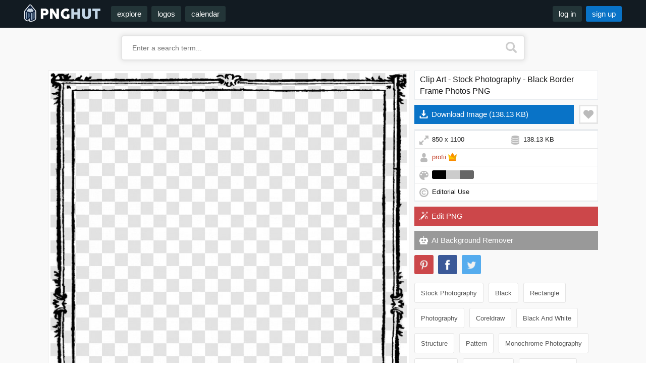

--- FILE ---
content_type: text/html; charset=utf-8
request_url: https://pnghut.com/png/EFMd0xxzmy/clip-art-stock-photography-black-border-frame-photos-transparent-png
body_size: 21862
content:
<!DOCTYPE html>
<html lang="en">
	<head>
		<title>Clip Art - Stock Photography - Black Border Frame Photos PNG</title>
		<meta name="description" content="Download Clip Art - Stock Photography - Black Border Frame Photos PNG image with a resolution of 850 x 1100 pixels. This image is filed under the tags: Stock Photography, Black, Rectangle, Photography, Coreldraw">
		<meta name="keywords" content="Stock Photography, Black, Rectangle, Photography, Coreldraw, transparent png, png, download png, free png, no background images, transparent background images, PNGHUT">
		
		<meta http-equiv="content-type" content="text/html; charset=utf-8">
		<meta name="viewport" content="width=device-width, user-scalable=no, initial-scale=1">			
		<meta property="og:site_name" content="PNGHUT.com">
		<meta property="og:type" content="website">
		<meta property="og:image" content="https://img1.pnghut.com/12/25/23/EFMd0xxzmy/stock-photography-black-rectangle-coreldraw.jpg">
		<meta property="og:image:width" content="850">
		<meta property="og:image:height" content="1100">
		<link rel="preload" as="image" href="https://img1.pnghut.com/12/25/23/EFMd0xxzmy/stock-photography-black-rectangle-coreldraw.jpg">
				
		<meta property="og:title" content="Clip Art - Stock Photography - Black Border Frame Photos PNG">
		<meta property="og:description" content="Clip Art - Stock Photography - Black Border Frame Photos PNG">	
		<meta name="twitter:card" content="photo">
		<meta name="twitter:title" content="Clip Art - Stock Photography - Black Border Frame Photos PNG">
		<meta name="twitter:image" content="https://img1.pnghut.com/12/25/23/EFMd0xxzmy/stock-photography-black-rectangle-coreldraw.jpg">		
		<meta name="author" content="PNGHUT.com">	
		<link rel="canonical" href="https://pnghut.com/png/EFMd0xxzmy/clip-art-stock-photography-black-border-frame-photos-transparent-png">		
		<link rel="icon" href="/img/pnghut/icons/favicon.ico" type="image/x-icon">		
		<link rel="icon" type="image/png" href="/img/pnghut/icons/favicon-32x32.png" sizes="32x32">
		<link rel="icon" type="image/png" href="/img/pnghut/icons/favicon-16x16.png" sizes="16x16">
		<link href="/img/pnghut/icons/favicon-96x96.png" rel="shortcut icon" type="image/x-icon">
		<link href="/img/pnghut/icons/favicon-96x96.png" rel="icon" type="image/x-icon">
		<link rel="apple-touch-icon-precomposed" sizes="57x57" href="/img/pnghut/icons/apple-icon-57x57.png">
		<link rel="apple-touch-icon-precomposed" sizes="72x72" href="/img/pnghut/icons/apple-icon-72x72.png">
		<link rel="apple-touch-icon-precomposed" sizes="114x114" href="/img/pnghut/icons/apple-icon-114x114.png">
		<link rel="apple-touch-icon-precomposed" sizes="144x144" href="/img/pnghut/icons/apple-icon-144x144.png">		
		<script src="/js/v1.js"></script>
		 

		<link href="/css/v1.5/main.css" rel="stylesheet" type="text/css">
		<link href="/css/v1.5/pnghut.css" rel="stylesheet" type="text/css">	
	</head>
	<body>	
		<div id="frame"> 
			<div id="header">
				<div id="header_inner"> 
					<div id="header_logo">
						<a href="/"><img alt="PNGHUT" src="/img/t.gif" class="logo"></a>
					</div>	
					<div id="header_left">
						<a href="/explore" class="w_450">explore</a><a href="/logos" class="w_1000">logos</a><a href="/events_calendar" class="w_1000">calendar</a>											
					</div>
					<div id="header_right">
						<a href="#modal" class="w_450 trigger_log">log in</a><a href="#modal" class="w_450 w_375 trigger_reg highlight">sign up</a>						<div id="header_menu" data-jq-dropdown="#jq-dropdown-1" data-horizontal-offset="12" data-vertical-offset="14" class="">&nbsp;</div>	
						<div id="jq-dropdown-1"  class="jq-dropdown jq-dropdown-anchor-right jq-dropdown-scroll">
							<ul class="jq-dropdown-menu">
																	
								<li onclick="location.href='/explore'">Explore PNG's</li>									
								<li onclick="location.href='/logos'">Famous PNG Logos</li>
								<li onclick="location.href='/events_calendar'">Events Calendar</li>
								<li onclick="location.href='/popular'">Popular PNG's</li>
								<li onclick="location.href='/new'">Newest PNG's</li>
								<li onclick="location.href='/colors'">PNG's by Color</li>								
								<li class="divider"></li>
								<li onclick="location.href='/remove_background'">AI Background Remover</li>	
								<li onclick="location.href='/image-editor'">AI Image Editor</li>
								<li class="divider"></li>								
								<li onclick="location.href='/txt_faq'">Help / FAQ</li>
							</ul>
						</div>						
					</div>					
				</div>
			</div> 
			<div id="content">
				<div id="content_inner">				

			<div class="rest_search">
				<form class="rest_search_form" name="search_header_form" method="get" action="/s.php">
					<input id="search_suggest" class="rest_search_input" type="text" name="q" size="5" value="" autocomplete="off" placeholder="Enter a search term...">
					<button class="rest_search_button" title="Search" type="submit"></button>
				</form>			
			</div><div class="content_frame_narrow">	
	<div class="image_frame">	
		<div class="image_frame_left">				
			<div class="image_preview">	

		
		
		
<section itemprop="primaryImageOfPage" itemscope itemtype="http://schema.org/ImageObject">
  <meta itemprop="copyrightNotice" content="PNGHUT">
  <meta itemprop="creditText" content="PNGHUT">
  <meta itemprop="representativeOfPage" content="true">
  <meta itemprop="width" content="850">
  <meta itemprop="height" content="1100">
  <meta itemprop="fileFormat" content="image/png">
  <link itemprop="acquireLicensePage" href="https://pnghut.com/png/EFMd0xxzmy/clip-art-stock-photography-black-border-frame-photos-transparent-png">
  <link itemprop="license" href="https://pnghut.com/txt_terms">
  <figure>
    <img 
      itemprop="contentUrl" 
      src="https://img1.pnghut.com/12/25/23/EFMd0xxzmy/stock-photography-black-rectangle-coreldraw.jpg" 
      alt="Clip Art - Stock Photography - Black Border Frame Photos Transparent PNG" 
      width="710" 
      height="918">
    <figcaption itemprop="description">
      <div class="image_description">User profii uploaded the image <h2>Clip Art - Stock Photography - Black Border Frame Photos PNG</h2>. The Clip Art - Stock Photography - Black Border Frame Photos PNG has a transparent background, is 138.13 KB and has a resolution of 850 x 1100 pixels.</div>
    </figcaption>
  </figure>
</section>		
		
		
		
		
	</div>		
						
	</div>
	<div class="image_frame_right">
		<div class="image_title"><h1>Clip Art - Stock Photography - Black Border Frame Photos PNG</h1></div>			
	<div class="image_download">
		
				<div class="image_download_button">
					Download Image <span>(138.13 KB)</span>
				</div>				
		<div class="image_like_button" id="EFMd0xxzmy"></div>			
	</div>
	
	<div style="margin: 10px 0 10px 0"> 		
		<!-- PNGHUT 300x250 -->
		<ins class="adsbygoogle"
			 style="display:block"
			 data-ad-client="ca-pub-1825540458874399"
			 data-ad-slot="8319448658"
			 data-ad-format="auto"
			 data-full-width-responsive="true"></ins>
		<script>
			 (adsbygoogle = window.adsbygoogle || []).push({});
		</script>
	</div>	
	<div class="image_information">		
		<div class="image_icon_resolution">850 x 1100</div>			
		<div class="image_icon_filesize">138.13 KB</div>
		<div class="image_icon_user"><a href="/user/profii">profii</a> <img src="/img/t.gif" alt="PREMIUM User" class="premium_button" style="margin:3px 0 0 0 "></div>
		
		<div class="image_icon_colors">			
				<ul class="color-chips" style="margin: 3px 0 0 0">		 
				<li>
					<a href="/color/000000"><span style="background-color: #000000" title="#000000"></span></a>
				</li>		 
				<li>
					<a href="/color/cccccc"><span style="background-color: #cccccc" title="#cccccc"></span></a>
				</li>		 
				<li>
					<a href="/color/666666"><span style="background-color: #666666" title="#666666"></span></a>
				</li>		
				</ul>			
		</div>
		<div class="image_icon_license">Editorial Use</div> 				
	</div>
		<div class="image_download2">
			<div class="image_editor_button">
				Edit PNG
			</div>
		</div>
			<div class="image_download2">
				<div onclick="location.href='/remove_background';" class="image_ai_button">
					AI Background Remover
				</div>
			</div>
				<div class="image_sharing">
					<div onclick="window.open('https://www.pinterest.com/pin/create/button/?url=https%3A%2F%2Fpnghut.com%2Fpng%2FEFMd0xxzmy%2Fclip-art-stock-photography-black-border-frame-photos-transparent-png&media=https%3A%2F%2Fimg1.pnghut.com%2F12%2F25%2F23%2FEFMd0xxzmy%2Fstock-photography-black-rectangle-coreldraw.jpg&title=Clip+Art+-+Stock+Photography+-+Black+Border+Frame+Photos+Transparent+PNG&description=Clip+Art+-+Stock+Photography+-+Black+Border+Frame+Photos+Transparent+PNG - stock+photography%2C+black%2C+rectangle%2C+photography%2C+coreldraw','Pinterest','height=550,width=660,resizable=1');" title="Pin on Pinterest"><span class="image_share_pinterest"></span></div>
					<div onclick="window.open('https://www.facebook.com/sharer.php?u=https%3A%2F%2Fpnghut.com%2Fpng%2FEFMd0xxzmy%2Fclip-art-stock-photography-black-border-frame-photos-transparent-png','Facebook','height=550,width=660,resizable=1');" title="Share on Facebook"><span class="image_share_facebook"></span></div>
					<div onclick="window.open('https://twitter.com/intent/tweet?url=https%3A%2F%2Fpnghut.com%2Fpng%2FEFMd0xxzmy%2Fclip-art-stock-photography-black-border-frame-photos-transparent-png','Twitter','height=550,width=660,resizable=1');" title="Share on Twitter"><span class="image_share_twitter"></span></div>
				</div>			
				<div class="image_tags"><a href="/search/stock-photography" title="Stock Photography PNG Images">Stock Photography</a><a href="/search/black" title="Black PNG Images">Black</a><a href="/search/rectangle" title="Rectangle PNG Images">Rectangle</a><a href="/search/photography" title="Photography PNG Images">Photography</a><a href="/search/coreldraw" title="Coreldraw PNG Images">Coreldraw</a><a href="/search/black-and-white" title="Black And White PNG Images">Black And White</a><a href="/search/structure" title="Structure PNG Images">Structure</a><a href="/search/pattern" title="Pattern PNG Images">Pattern</a><a href="/search/monochrome-photography" title="Monochrome Photography PNG Images">Monochrome Photography</a><a href="/search/symmetry" title="Symmetry PNG Images">Symmetry</a><a href="/search/monochrome" title="Monochrome PNG Images">Monochrome</a><a href="/search/picture-frames" title="Picture Frames PNG Images">Picture Frames</a><a href="/search/area" title="Area PNG Images">Area</a></div>			
			</div>
		</div>
	</div>
		<div class="content_frame_wide">
			<div class="title_big" style="text-align:center">You might also like these images below...</div>
			<div class="images_grid">
				<ul itemscope itemtype="http://schema.org/ImageGallery" id="masonry-grid-1" class="masonry-grid">
				<li class="grid-item" itemprop="associatedMedia" itemscope itemtype="http://schema.org/ImageObject">
					<meta itemprop="fileFormat" content="image/png">
					<link itemprop="contentUrl" href="https://img1.pnghut.com/t/17/20/25/MjEbAdPNz0/black-photo-frame-square-black-ornate-frame.jpg">
					<meta itemprop="keywords" content="black photo frame,square black ornate frame,photo frame,square frame,black design,ornate style,classic decor,photo framing,vintage style,elegant frame,frame art,wall decor,antique look,picture holder,style decoration,black finish,detailed decor,interior accessory">
					<figure class="ifrm" id="pubu1">
					
				<span class="thumbnail_like" id="MjEbAdPNz0" title="Add to favorites"></span>
				<span class="thumbnail_pinit" id="p_MjEbAdPNz0" title="Pin on Pinterest"></span>
					<a itemprop="url" href="/png/MjEbAdPNz0/black-photo-frame-square-black-ornate-frame-transparent-png" title="Black Photo Frame - Square Black Ornate Frame Transparent PNG" target="_blank">
						<img itemprop="thumbnail" class="lazy" src="[data-uri]" width="260" height="268" data-src="https://img1.pnghut.com/t/17/20/25/MjEbAdPNz0/black-photo-frame-square-black-ornate-frame.jpg" alt="Black Photo Frame - Square Black Ornate Frame Transparent PNG">
					</a>
					</figure>
				</li>
				<li class="grid-item" itemprop="associatedMedia" itemscope itemtype="http://schema.org/ImageObject">
					<meta itemprop="fileFormat" content="image/png">
					<link itemprop="contentUrl" href="https://img1.pnghut.com/t/1/22/23/sP9HvqGyj6/black-and-pink-frame-black-ornate-frame-with-pink-border.jpg">
					<meta itemprop="keywords" content="black and pink frame,black ornate frame with pink border,black frame,pink border,ornate design,modern frame,elegant black frame,decorative photo border,modern design frame,pink accented frame,stylish picture frame,luxury photo holder,ornamental design,black and pink decor,sleek frame design,vivid photo border,artistic frame style">
					<figure class="ifrm" id="pubu2">
					
				<span class="thumbnail_like" id="sP9HvqGyj6" title="Add to favorites"></span>
				<span class="thumbnail_pinit" id="p_sP9HvqGyj6" title="Pin on Pinterest"></span>
					<a itemprop="url" href="/png/sP9HvqGyj6/black-and-pink-frame-black-ornate-frame-with-pink-border-transparent-png" title="Black And Pink Frame - Black Ornate Frame With Pink Border Transparent PNG" target="_blank">
						<img itemprop="thumbnail" class="lazy" src="[data-uri]" width="260" height="332" data-src="https://img1.pnghut.com/t/1/22/23/sP9HvqGyj6/black-and-pink-frame-black-ornate-frame-with-pink-border.jpg" alt="Black And Pink Frame - Black Ornate Frame With Pink Border Transparent PNG">
					</a>
					</figure>
				</li>
				<li class="grid-item" itemprop="associatedMedia" itemscope itemtype="http://schema.org/ImageObject">
					<meta itemprop="fileFormat" content="image/png">
					<link itemprop="contentUrl" href="https://img1.pnghut.com/t/5/25/25/Uj3rfDdWiM/square-simple-frame-black-square-frame.jpg">
					<meta itemprop="keywords" content="square simple frame,black frame,black,square,border,decoration,art,display,square frame,photo border,decorative frame,interior dÃ©cor frame,modern design,photo showcase,framing artwork,minimalist frame,square art holder,dark border,classic black frame,symbolic art piece,elegant photo holder,gallery use,artistic piece">
					<figure class="ifrm" id="pubu3">
					
				<span class="thumbnail_like" id="Uj3rfDdWiM" title="Add to favorites"></span>
				<span class="thumbnail_pinit" id="p_Uj3rfDdWiM" title="Pin on Pinterest"></span>
					<a itemprop="url" href="/png/Uj3rfDdWiM/square-simple-frame-black-square-frame-transparent-png" title="Square Simple Frame - Black Square Frame Transparent PNG" target="_blank">
						<img itemprop="thumbnail" class="lazy" src="[data-uri]" width="260" height="254" data-src="https://img1.pnghut.com/t/5/25/25/Uj3rfDdWiM/square-simple-frame-black-square-frame.jpg" alt="Square Simple Frame - Black Square Frame Transparent PNG">
					</a>
					</figure>
				</li>
				<li class="grid-item" itemprop="associatedMedia" itemscope itemtype="http://schema.org/ImageObject">
					<meta itemprop="fileFormat" content="image/png">
					<link itemprop="contentUrl" href="https://img1.pnghut.com/t/20/24/6/A0TfzqHgdT/modern-photo-frame-black-window-frame-illustration.jpg">
					<meta itemprop="keywords" content="modern photo frame,window frame,glass,view,home,architecture,square,transparent,frame,photo,border,design,minimalist black frame,decorative border design,photo placeholder">
					<figure class="ifrm" id="pubu4">
					
				<span class="thumbnail_like" id="A0TfzqHgdT" title="Add to favorites"></span>
				<span class="thumbnail_pinit" id="p_A0TfzqHgdT" title="Pin on Pinterest"></span>
					<a itemprop="url" href="/png/A0TfzqHgdT/modern-photo-frame-black-window-frame-illustration-transparent-png" title="Modern Photo Frame - Black Window Frame Illustration Transparent PNG" target="_blank">
						<img itemprop="thumbnail" class="lazy" src="[data-uri]" width="260" height="295" data-src="https://img1.pnghut.com/t/20/24/6/A0TfzqHgdT/modern-photo-frame-black-window-frame-illustration.jpg" alt="Modern Photo Frame - Black Window Frame Illustration Transparent PNG">
					</a>
					</figure>
				</li>
				<li class="grid-item" itemprop="associatedMedia" itemscope itemtype="http://schema.org/ImageObject">
					<meta itemprop="fileFormat" content="image/png">
					<link itemprop="contentUrl" href="https://img1.pnghut.com/t/10/19/13/ms1fZ41nCX/frame-photo-frame-with-tape.jpg">
					<meta itemprop="keywords" content="frame,photo frame,photo,picture,border,decoration,display,scalloped,red frame,border design,graphic frame,photo decoration,red graphic,frame template,border art,invitation design,frame layout,decorative border,card design,stylish outline,party decorations,graphic enhancement">
					<figure class="ifrm" id="pubu5">
					
				<span class="thumbnail_like" id="ms1fZ41nCX" title="Add to favorites"></span>
				<span class="thumbnail_pinit" id="p_ms1fZ41nCX" title="Pin on Pinterest"></span>
					<a itemprop="url" href="/png/ms1fZ41nCX/frame-photo-frame-with-tape-transparent-png" title="Frame - Photo Frame With Tape Transparent PNG" target="_blank">
						<img itemprop="thumbnail" class="lazy" src="[data-uri]" width="260" height="202" data-src="https://img1.pnghut.com/t/10/19/13/ms1fZ41nCX/frame-photo-frame-with-tape.jpg" alt="Frame - Photo Frame With Tape Transparent PNG">
					</a>
					</figure>
				</li>
				<li class="grid-item" itemprop="associatedMedia" itemscope itemtype="http://schema.org/ImageObject">
					<meta itemprop="fileFormat" content="image/png">
					<link itemprop="contentUrl" href="https://img1.pnghut.com/t/8/14/2/Tv8Dbm85UB/black-vintage-frame-black-ornate-rectangular-frame.jpg">
					<meta itemprop="keywords" content="black vintage frame,black rectangular ornate frame,frame,rectangular frame,ornate,black,classic decoration,photo frame,artistic border,antique decor,vintage design,art frame,art gallery frame,interior styling,heritage craft,elegant border,home design,dark colored frame,historic decor,fancy ornamentation,stylish artwork,black elegance,mirror frame,wall decor">
					<figure class="ifrm" id="pubu6">
					
				<span class="thumbnail_like" id="Tv8Dbm85UB" title="Add to favorites"></span>
				<span class="thumbnail_pinit" id="p_Tv8Dbm85UB" title="Pin on Pinterest"></span>
					<a itemprop="url" href="/png/Tv8Dbm85UB/black-vintage-frame-black-ornate-rectangular-frame-transparent-png" title="Black Vintage Frame - Black Ornate Rectangular Frame Transparent PNG" target="_blank">
						<img itemprop="thumbnail" class="lazy" src="[data-uri]" width="260" height="287" data-src="https://img1.pnghut.com/t/8/14/2/Tv8Dbm85UB/black-vintage-frame-black-ornate-rectangular-frame.jpg" alt="Black Vintage Frame - Black Ornate Rectangular Frame Transparent PNG">
					</a>
					</figure>
				</li>
				<li class="grid-item" itemprop="associatedMedia" itemscope itemtype="http://schema.org/ImageObject">
					<meta itemprop="fileFormat" content="image/png">
					<link itemprop="contentUrl" href="https://img1.pnghut.com/t/22/18/11/sXuExFiVLG/icon-minimalistic-pink-border-frame-with-checkered-pattern.jpg">
					<meta itemprop="keywords" content="icon,pink border frame,frame,border,pink,decoration,graphic,photo frame,pastel decoration,simple graphic,square border,pink pattern,design template,frame layout,minimalistic design,decorative art,photo decoration,bordered artwork,frame element">
					<figure class="ifrm" id="pubu7">
					
				<span class="thumbnail_like" id="sXuExFiVLG" title="Add to favorites"></span>
				<span class="thumbnail_pinit" id="p_sXuExFiVLG" title="Pin on Pinterest"></span>
					<a itemprop="url" href="/png/sXuExFiVLG/icon-minimalistic-pink-border-frame-with-checkered-pattern-transparent-png" title="Icon - Minimalistic Pink Border Frame With Checkered Pattern Transparent PNG" target="_blank">
						<img itemprop="thumbnail" class="lazy" src="[data-uri]" width="260" height="260" data-src="https://img1.pnghut.com/t/22/18/11/sXuExFiVLG/icon-minimalistic-pink-border-frame-with-checkered-pattern.jpg" alt="Icon - Minimalistic Pink Border Frame With Checkered Pattern Transparent PNG">
					</a>
					</figure>
				</li>
				<li class="grid-item" itemprop="associatedMedia" itemscope itemtype="http://schema.org/ImageObject">
					<meta itemprop="fileFormat" content="image/png">
					<link itemprop="contentUrl" href="https://img1.pnghut.com/t/19/18/25/4d1BHkgsZE/floral-frame-elegant-floral-border-frame-design.jpg">
					<meta itemprop="keywords" content="floral frame,flower frame,green frame,floral border frame,flower frame,border design,photo frame,decorative frame,wedding invitation,floral decor,nature themed frames,ornamental borders,elegant design,greeting cards,springtime themes,botanical artwork,frame decoration,gift cards,flower arrangements,photo overlays">
					<figure class="ifrm" id="pubu8">
					
				<span class="thumbnail_like" id="4d1BHkgsZE" title="Add to favorites"></span>
				<span class="thumbnail_pinit" id="p_4d1BHkgsZE" title="Pin on Pinterest"></span>
					<a itemprop="url" href="/png/4d1BHkgsZE/floral-frame-elegant-floral-border-frame-design-transparent-png" title="Floral Frame - Elegant Floral Border Frame Design Transparent PNG" target="_blank">
						<img itemprop="thumbnail" class="lazy" src="[data-uri]" width="260" height="260" data-src="https://img1.pnghut.com/t/19/18/25/4d1BHkgsZE/floral-frame-elegant-floral-border-frame-design.jpg" alt="Floral Frame - Elegant Floral Border Frame Design Transparent PNG">
					</a>
					</figure>
				</li>
				<li class="grid-item" itemprop="associatedMedia" itemscope itemtype="http://schema.org/ImageObject">
					<meta itemprop="fileFormat" content="image/png">
					<link itemprop="contentUrl" href="https://img1.pnghut.com/t/4/8/14/MdarxtM5Vc/black-vintage-frame-beautiful-black-oval-vintage-frame.jpg">
					<meta itemprop="keywords" content="black vintage frame,black oval vintage frame,vintage frame,oval decoration,antique design,black decorative border,photo frame,elegant decor,classic style,baroque inspired,engraved ornamentation,oval artwork,victorian era,timeless border,antique memory,historical relic,fancy pattern,decor accents,vintage products,black carvings,ornate edges,retro style,classic craftsmanship">
					<figure class="ifrm" id="pubu9">
					
				<span class="thumbnail_like" id="MdarxtM5Vc" title="Add to favorites"></span>
				<span class="thumbnail_pinit" id="p_MdarxtM5Vc" title="Pin on Pinterest"></span>
					<a itemprop="url" href="/png/MdarxtM5Vc/black-vintage-frame-beautiful-black-oval-vintage-frame-transparent-png" title="Black Vintage Frame - Beautiful Black Oval Vintage Frame Transparent PNG" target="_blank">
						<img itemprop="thumbnail" class="lazy" src="[data-uri]" width="260" height="281" data-src="https://img1.pnghut.com/t/4/8/14/MdarxtM5Vc/black-vintage-frame-beautiful-black-oval-vintage-frame.jpg" alt="Black Vintage Frame - Beautiful Black Oval Vintage Frame Transparent PNG">
					</a>
					</figure>
				</li>
				<li class="grid-item" itemprop="associatedMedia" itemscope itemtype="http://schema.org/ImageObject">
					<meta itemprop="fileFormat" content="image/png">
					<link itemprop="contentUrl" href="https://img1.pnghut.com/t/6/2/16/qsCJa2ZuBN/black-vintage-frame-black-ornate-circular-frame-design.jpg">
					<meta itemprop="keywords" content="black vintage frame,black circular frame,circular frame,decorative border,ornate design,home decor,vintage style,artistic frame,photo display,elegant decor,black art piece,wall decoration,antique frame,art gallery,detailed borders">
					<figure class="ifrm" id="pubu10">
					
				<span class="thumbnail_like" id="qsCJa2ZuBN" title="Add to favorites"></span>
				<span class="thumbnail_pinit" id="p_qsCJa2ZuBN" title="Pin on Pinterest"></span>
					<a itemprop="url" href="/png/qsCJa2ZuBN/black-vintage-frame-black-ornate-circular-frame-design-transparent-png" title="Black Vintage Frame - Black Ornate Circular Frame Design Transparent PNG" target="_blank">
						<img itemprop="thumbnail" class="lazy" src="[data-uri]" width="260" height="263" data-src="https://img1.pnghut.com/t/6/2/16/qsCJa2ZuBN/black-vintage-frame-black-ornate-circular-frame-design.jpg" alt="Black Vintage Frame - Black Ornate Circular Frame Design Transparent PNG">
					</a>
					</figure>
				</li>
				<li class="grid-item" itemprop="associatedMedia" itemscope itemtype="http://schema.org/ImageObject">
					<meta itemprop="fileFormat" content="image/png">
					<link itemprop="contentUrl" href="https://img1.pnghut.com/t/3/2/11/SQP5EMcgTx/black-frame-intricate-black-ornamental-frame.jpg">
					<meta itemprop="keywords" content="black frame,black ornamental frame,ornate frame,vintage frame,decorative border,floral design frame,classic decor,photo frame,art frame,gothic design,antique decoration,elegant border,wall decor,frame for artwork">
					<figure class="ifrm" id="pubu11">
					
				<span class="thumbnail_like" id="SQP5EMcgTx" title="Add to favorites"></span>
				<span class="thumbnail_pinit" id="p_SQP5EMcgTx" title="Pin on Pinterest"></span>
					<a itemprop="url" href="/png/SQP5EMcgTx/black-frame-intricate-black-ornamental-frame-transparent-png" title="Black Frame - Intricate Black Ornamental Frame Transparent PNG" target="_blank">
						<img itemprop="thumbnail" class="lazy" src="[data-uri]" width="260" height="303" data-src="https://img1.pnghut.com/t/3/2/11/SQP5EMcgTx/black-frame-intricate-black-ornamental-frame.jpg" alt="Black Frame - Intricate Black Ornamental Frame Transparent PNG">
					</a>
					</figure>
				</li>
				<li class="grid-item" itemprop="associatedMedia" itemscope itemtype="http://schema.org/ImageObject">
					<meta itemprop="fileFormat" content="image/png">
					<link itemprop="contentUrl" href="https://img1.pnghut.com/t/12/20/2/LwHAME0xUx/black-frame-elegant-decorative-black-ornamental-frame.jpg">
					<meta itemprop="keywords" content="black frame,black ornamental frame,ornamental design,decorative,vintage style,carved frame,antique design,luxurious decor,fancy borders,elegant ornament,gothic frame,artistic photo accessory,floral carvings,classic art frame,museum styled accessory,decorative border,art nouveau inspiration,ornate craftsmanship">
					<figure class="ifrm" id="pubu12">
					
				<span class="thumbnail_like" id="LwHAME0xUx" title="Add to favorites"></span>
				<span class="thumbnail_pinit" id="p_LwHAME0xUx" title="Pin on Pinterest"></span>
					<a itemprop="url" href="/png/LwHAME0xUx/black-frame-elegant-decorative-black-ornamental-frame-transparent-png" title="Black Frame - Elegant Decorative Black Ornamental Frame Transparent PNG" target="_blank">
						<img itemprop="thumbnail" class="lazy" src="[data-uri]" width="260" height="295" data-src="https://img1.pnghut.com/t/12/20/2/LwHAME0xUx/black-frame-elegant-decorative-black-ornamental-frame.jpg" alt="Black Frame - Elegant Decorative Black Ornamental Frame Transparent PNG">
					</a>
					</figure>
				</li>
				<li class="grid-item" itemprop="associatedMedia" itemscope itemtype="http://schema.org/ImageObject">
					<meta itemprop="fileFormat" content="image/png">
					<link itemprop="contentUrl" href="https://img1.pnghut.com/t/0/6/1/cTtKWzyeJH/ornate-frame-ornate-black-circular-frame.jpg">
					<meta itemprop="keywords" content="ornate frame,circular,black,vintage,art,picture,design,decorative frame,black frame,vintage design,antique frame,photo border,vintage decoration,classic style,baroque frame,oval border,art design,picture display,metal accents,frame design,elegant styling,luxury feel,interior decor,classic aesthetic">
					<figure class="ifrm" id="pubu13">
					
				<span class="thumbnail_like" id="cTtKWzyeJH" title="Add to favorites"></span>
				<span class="thumbnail_pinit" id="p_cTtKWzyeJH" title="Pin on Pinterest"></span>
					<a itemprop="url" href="/png/cTtKWzyeJH/ornate-frame-ornate-black-circular-frame-transparent-png" title="Ornate Frame - Ornate Black Circular Frame Transparent PNG" target="_blank">
						<img itemprop="thumbnail" class="lazy" src="[data-uri]" width="260" height="263" data-src="https://img1.pnghut.com/t/0/6/1/cTtKWzyeJH/ornate-frame-ornate-black-circular-frame.jpg" alt="Ornate Frame - Ornate Black Circular Frame Transparent PNG">
					</a>
					</figure>
				</li>
				<li class="grid-item" itemprop="associatedMedia" itemscope itemtype="http://schema.org/ImageObject">
					<meta itemprop="fileFormat" content="image/png">
					<link itemprop="contentUrl" href="https://img1.pnghut.com/t/10/4/9/gADVtiWJ4L/black-vintage-frame-ornate-vintage-circular-metallic-frame.jpg">
					<meta itemprop="keywords" content="black vintage frame,ornate circular metallic frame,frame,circular frame,ornate,metallic,decorative frame,vintage style,photo frame,artistic border,antique decor,mirror frame,classic decoration,metal artwork,ornamental craft,home design,heritage frame,wedding photo frame,interior styling,fancy decor,classic elegance,art frame,historic style,round artistic style">
					<figure class="ifrm" id="pubu14">
					
				<span class="thumbnail_like" id="gADVtiWJ4L" title="Add to favorites"></span>
				<span class="thumbnail_pinit" id="p_gADVtiWJ4L" title="Pin on Pinterest"></span>
					<a itemprop="url" href="/png/gADVtiWJ4L/black-vintage-frame-ornate-vintage-circular-metallic-frame-transparent-png" title="Black Vintage Frame - Ornate Vintage Circular Metallic Frame Transparent PNG" target="_blank">
						<img itemprop="thumbnail" class="lazy" src="[data-uri]" width="260" height="257" data-src="https://img1.pnghut.com/t/10/4/9/gADVtiWJ4L/black-vintage-frame-ornate-vintage-circular-metallic-frame.jpg" alt="Black Vintage Frame - Ornate Vintage Circular Metallic Frame Transparent PNG">
					</a>
					</figure>
				</li>
				<li class="grid-item" itemprop="associatedMedia" itemscope itemtype="http://schema.org/ImageObject">
					<meta itemprop="fileFormat" content="image/png">
					<link itemprop="contentUrl" href="https://img1.pnghut.com/t/23/20/11/f4pa7VHFag/modern-photo-frame-green-leaf-border-frame-in-botanical-design.jpg">
					<meta itemprop="keywords" content="modern photo frame,green leaf border frame,leaf frame,botanical design,nature decor,eco themes,floral frame,wedding stationery,eco friendly invitation,natural borders,garden themes,green decoration,plant designs,botanical art,minimalist poster,leaf patterns,eco aesthetics,herbal design,floral arrangements">
					<figure class="ifrm" id="pubu15">
					
				<span class="thumbnail_like" id="f4pa7VHFag" title="Add to favorites"></span>
				<span class="thumbnail_pinit" id="p_f4pa7VHFag" title="Pin on Pinterest"></span>
					<a itemprop="url" href="/png/f4pa7VHFag/modern-photo-frame-green-leaf-border-frame-in-botanical-design-transparent-png" title="Modern Photo Frame - Green Leaf Border Frame In Botanical Design Transparent PNG" target="_blank">
						<img itemprop="thumbnail" class="lazy" src="[data-uri]" width="260" height="355" data-src="https://img1.pnghut.com/t/23/20/11/f4pa7VHFag/modern-photo-frame-green-leaf-border-frame-in-botanical-design.jpg" alt="Modern Photo Frame - Green Leaf Border Frame In Botanical Design Transparent PNG">
					</a>
					</figure>
				</li>
				<li class="grid-item" itemprop="associatedMedia" itemscope itemtype="http://schema.org/ImageObject">
					<meta itemprop="fileFormat" content="image/png">
					<link itemprop="contentUrl" href="https://img1.pnghut.com/t/0/4/19/JG1ddMDkx5/black-vintage-frame-ornamental-black-floral-frame-design.jpg">
					<meta itemprop="keywords" content="black vintage frame,ornamental black floral frame,frame,decorative frame,ornate design,vintage frame,flower decoration,black frame,floral pattern,antique design,photo frame,artistic border,elegant decoration,vintage ornament,floral embellishment,classic motif,intricate pattern,baroque style,artistic element,black ornate art,floral aesthetics">
					<figure class="ifrm" id="pubu16">
					
				<span class="thumbnail_like" id="JG1ddMDkx5" title="Add to favorites"></span>
				<span class="thumbnail_pinit" id="p_JG1ddMDkx5" title="Pin on Pinterest"></span>
					<a itemprop="url" href="/png/JG1ddMDkx5/black-vintage-frame-ornamental-black-floral-frame-design-transparent-png" title="Black Vintage Frame - Ornamental Black Floral Frame Design Transparent PNG" target="_blank">
						<img itemprop="thumbnail" class="lazy" src="[data-uri]" width="260" height="275" data-src="https://img1.pnghut.com/t/0/4/19/JG1ddMDkx5/black-vintage-frame-ornamental-black-floral-frame-design.jpg" alt="Black Vintage Frame - Ornamental Black Floral Frame Design Transparent PNG">
					</a>
					</figure>
				</li>
				<li class="grid-item" itemprop="associatedMedia" itemscope itemtype="http://schema.org/ImageObject">
					<meta itemprop="fileFormat" content="image/png">
					<link itemprop="contentUrl" href="https://img1.pnghut.com/t/5/14/1/GNPxydYbMA/black-frame-ornate-black-picture-frame-with-vintage-detailing.jpg">
					<meta itemprop="keywords" content="black frame,ornate black picture frame,picture frame,ornate design,decorative frame,antique style,classic decor,home decoration,wall art frame,vintage style,photo display,antique accessory,artistic frame,interior design,detailed frame,black and silver,elegant border,decorative corners,framed artwork,centerpiece frame,heirloom decor,timeless ornament">
					<figure class="ifrm" id="pubu17">
					
				<span class="thumbnail_like" id="GNPxydYbMA" title="Add to favorites"></span>
				<span class="thumbnail_pinit" id="p_GNPxydYbMA" title="Pin on Pinterest"></span>
					<a itemprop="url" href="/png/GNPxydYbMA/black-frame-ornate-black-picture-frame-with-vintage-detailing-transparent-png" title="Black Frame - Ornate Black Picture Frame With Vintage Detailing Transparent PNG" target="_blank">
						<img itemprop="thumbnail" class="lazy" src="[data-uri]" width="260" height="299" data-src="https://img1.pnghut.com/t/5/14/1/GNPxydYbMA/black-frame-ornate-black-picture-frame-with-vintage-detailing.jpg" alt="Black Frame - Ornate Black Picture Frame With Vintage Detailing Transparent PNG">
					</a>
					</figure>
				</li>
				<li class="grid-item" itemprop="associatedMedia" itemscope itemtype="http://schema.org/ImageObject">
					<meta itemprop="fileFormat" content="image/png">
					<link itemprop="contentUrl" href="https://img1.pnghut.com/t/7/25/4/tK2PtjFkGx/blue-frame-turquoise-floral-border-frame.jpg">
					<meta itemprop="keywords" content="blue frame,floral border frame,turquoise frame,decorative border,photo collage,nature theme,artistic design,frame with flowers,botanical elements,wall decor,vintage feel,floral art,gifts and keepsakes,art showcase,scrapbooking,elegant border,frame decoration,picture organization,gallery setup">
					<figure class="ifrm" id="pubu18">
					
				<span class="thumbnail_like" id="tK2PtjFkGx" title="Add to favorites"></span>
				<span class="thumbnail_pinit" id="p_tK2PtjFkGx" title="Pin on Pinterest"></span>
					<a itemprop="url" href="/png/tK2PtjFkGx/blue-frame-turquoise-floral-border-frame-transparent-png" title="Blue Frame - Turquoise Floral Border Frame Transparent PNG" target="_blank">
						<img itemprop="thumbnail" class="lazy" src="[data-uri]" width="260" height="236" data-src="https://img1.pnghut.com/t/7/25/4/tK2PtjFkGx/blue-frame-turquoise-floral-border-frame.jpg" alt="Blue Frame - Turquoise Floral Border Frame Transparent PNG">
					</a>
					</figure>
				</li>
				<li class="grid-item" itemprop="associatedMedia" itemscope itemtype="http://schema.org/ImageObject">
					<meta itemprop="fileFormat" content="image/png">
					<link itemprop="contentUrl" href="https://img1.pnghut.com/t/9/17/18/DEps1tjESM/black-vintage-frame-black-ornate-oval-frame.jpg">
					<meta itemprop="keywords" content="black vintage frame,black ornate oval frame,frame,ornate,oval,decorative,vintage,antique decor,photo frame,victorian style,elegant border,art display,home decor,classic design,retro style,interior element,framing accessory,mirror frame,gothic decoration">
					<figure class="ifrm" id="pubu19">
					
				<span class="thumbnail_like" id="DEps1tjESM" title="Add to favorites"></span>
				<span class="thumbnail_pinit" id="p_DEps1tjESM" title="Pin on Pinterest"></span>
					<a itemprop="url" href="/png/DEps1tjESM/black-vintage-frame-black-ornate-oval-frame-transparent-png" title="Black Vintage Frame - Black Ornate Oval Frame Transparent PNG" target="_blank">
						<img itemprop="thumbnail" class="lazy" src="[data-uri]" width="260" height="322" data-src="https://img1.pnghut.com/t/9/17/18/DEps1tjESM/black-vintage-frame-black-ornate-oval-frame.jpg" alt="Black Vintage Frame - Black Ornate Oval Frame Transparent PNG">
					</a>
					</figure>
				</li>
				<li class="grid-item" itemprop="associatedMedia" itemscope itemtype="http://schema.org/ImageObject">
					<meta itemprop="fileFormat" content="image/png">
					<link itemprop="contentUrl" href="https://img1.pnghut.com/t/2/17/1/a5udSbYd96/black-vintage-frame-square-black-ornate-frame-design.jpg">
					<meta itemprop="keywords" content="black vintage frame,ornate square black frame,ornate,frame,black,decorative,square,pattern,vintage frame design,luxury artwork borders,classic photo decor,elegant square arrangement,historical art motifs,antique patterns,interior design framing,decorative elegance,artistic embellishments,heritage inspired style,baroque designs,beauty in detailing">
					<figure class="ifrm" id="pubu20">
					
				<span class="thumbnail_like" id="a5udSbYd96" title="Add to favorites"></span>
				<span class="thumbnail_pinit" id="p_a5udSbYd96" title="Pin on Pinterest"></span>
					<a itemprop="url" href="/png/a5udSbYd96/black-vintage-frame-square-black-ornate-frame-design-transparent-png" title="Black Vintage Frame - Square Black Ornate Frame Design Transparent PNG" target="_blank">
						<img itemprop="thumbnail" class="lazy" src="[data-uri]" width="260" height="257" data-src="https://img1.pnghut.com/t/2/17/1/a5udSbYd96/black-vintage-frame-square-black-ornate-frame-design.jpg" alt="Black Vintage Frame - Square Black Ornate Frame Design Transparent PNG">
					</a>
					</figure>
				</li>
				<li class="grid-item" itemprop="associatedMedia" itemscope itemtype="http://schema.org/ImageObject">
					<meta itemprop="fileFormat" content="image/png">
					<link itemprop="contentUrl" href="https://img1.pnghut.com/t/18/19/14/j3haKA0FHb/black-frame-ornate-black-circular-frame-design.jpg">
					<meta itemprop="keywords" content="black frame,ornate black circular frame,circular frame,ornate design,decorative art,vintage style,intricate ornament,elegant frame,antique design,mirror frame,photo frame,artistic border,classic decoration,baroque art,floral carving,stylish outline,decor design,heritage style">
					<figure class="ifrm" id="pubu21">
					
				<span class="thumbnail_like" id="j3haKA0FHb" title="Add to favorites"></span>
				<span class="thumbnail_pinit" id="p_j3haKA0FHb" title="Pin on Pinterest"></span>
					<a itemprop="url" href="/png/j3haKA0FHb/black-frame-ornate-black-circular-frame-design-transparent-png" title="Black Frame - Ornate Black Circular Frame Design Transparent PNG" target="_blank">
						<img itemprop="thumbnail" class="lazy" src="[data-uri]" width="260" height="261" data-src="https://img1.pnghut.com/t/18/19/14/j3haKA0FHb/black-frame-ornate-black-circular-frame-design.jpg" alt="Black Frame - Ornate Black Circular Frame Design Transparent PNG">
					</a>
					</figure>
				</li>
				<li class="grid-item" itemprop="associatedMedia" itemscope itemtype="http://schema.org/ImageObject">
					<meta itemprop="fileFormat" content="image/png">
					<link itemprop="contentUrl" href="https://img1.pnghut.com/t/14/9/17/Z6ZCd7hMmB/black-frame-ornate-black-round-frame-with-floral-design.jpg">
					<meta itemprop="keywords" content="black frame,ornate black round frame,circular frame,black design,decorative border,antique decoration,artistic ornament,vintage design,photo frame,floral pattern,classic style,elegant circle,ornamental artwork,stylized aesthetics,craft detailing,frame art,heritage decor">
					<figure class="ifrm" id="pubu22">
					
				<span class="thumbnail_like" id="Z6ZCd7hMmB" title="Add to favorites"></span>
				<span class="thumbnail_pinit" id="p_Z6ZCd7hMmB" title="Pin on Pinterest"></span>
					<a itemprop="url" href="/png/Z6ZCd7hMmB/black-frame-ornate-black-round-frame-with-floral-design-transparent-png" title="Black Frame - Ornate Black Round Frame With Floral Design Transparent PNG" target="_blank">
						<img itemprop="thumbnail" class="lazy" src="[data-uri]" width="260" height="256" data-src="https://img1.pnghut.com/t/14/9/17/Z6ZCd7hMmB/black-frame-ornate-black-round-frame-with-floral-design.jpg" alt="Black Frame - Ornate Black Round Frame With Floral Design Transparent PNG">
					</a>
					</figure>
				</li>
				<li class="grid-item" itemprop="associatedMedia" itemscope itemtype="http://schema.org/ImageObject">
					<meta itemprop="fileFormat" content="image/png">
					<link itemprop="contentUrl" href="https://img1.pnghut.com/t/11/18/14/QxhWebunwW/square-frame-leaf-border-frame-for-nature-themed-design.jpg">
					<meta itemprop="keywords" content="square frame,leaf border frame,frame,leaf pattern,greenery border,nature design,floral decoration,border element,natural themes,rustic design,wedding invites,diy design,eco friendly visuals,green aesthetics,decorative art,watercolor foliage,botanical designs,photo frame">
					<figure class="ifrm" id="pubu23">
					
				<span class="thumbnail_like" id="QxhWebunwW" title="Add to favorites"></span>
				<span class="thumbnail_pinit" id="p_QxhWebunwW" title="Pin on Pinterest"></span>
					<a itemprop="url" href="/png/QxhWebunwW/square-frame-leaf-border-frame-for-nature-themed-design-transparent-png" title="Square Frame - Leaf Border Frame For Nature-Themed Design Transparent PNG" target="_blank">
						<img itemprop="thumbnail" class="lazy" src="[data-uri]" width="260" height="402" data-src="https://img1.pnghut.com/t/11/18/14/QxhWebunwW/square-frame-leaf-border-frame-for-nature-themed-design.jpg" alt="Square Frame - Leaf Border Frame For Nature-Themed Design Transparent PNG">
					</a>
					</figure>
				</li>
				<li class="grid-item" itemprop="associatedMedia" itemscope itemtype="http://schema.org/ImageObject">
					<meta itemprop="fileFormat" content="image/png">
					<link itemprop="contentUrl" href="https://img1.pnghut.com/t/17/1/9/HAYbd1Fmxv/victorian-frame-ornate-golden-and-black-decorative-frame.jpg">
					<meta itemprop="keywords" content="victorian frame,ornate golden and black decorative frame,frame,gold,black,decorative,ornate frame,baroque style frame,luxury design,elegant decor,intricate patterns,photo frame,luxurious artwork,decorative border,classic design element,vintage flair,antique imagery,artistic element,decorative ornament,frame centerpiece,decorative product showcasing">
					<figure class="ifrm" id="pubu24">
					
				<span class="thumbnail_like" id="HAYbd1Fmxv" title="Add to favorites"></span>
				<span class="thumbnail_pinit" id="p_HAYbd1Fmxv" title="Pin on Pinterest"></span>
					<a itemprop="url" href="/png/HAYbd1Fmxv/victorian-frame-ornate-golden-and-black-decorative-frame-transparent-png" title="Victorian Frame - Ornate Golden And Black Decorative Frame Transparent PNG" target="_blank">
						<img itemprop="thumbnail" class="lazy" src="[data-uri]" width="260" height="264" data-src="https://img1.pnghut.com/t/17/1/9/HAYbd1Fmxv/victorian-frame-ornate-golden-and-black-decorative-frame.jpg" alt="Victorian Frame - Ornate Golden And Black Decorative Frame Transparent PNG">
					</a>
					</figure>
				</li>
				<li class="grid-item" itemprop="associatedMedia" itemscope itemtype="http://schema.org/ImageObject">
					<meta itemprop="fileFormat" content="image/png">
					<link itemprop="contentUrl" href="https://img1.pnghut.com/t/8/22/12/42W7e6aP7u/rectangle-frame-minimalist-gold-border-frame.jpg">
					<meta itemprop="keywords" content="rectangle frame,minimalist gold frame,gold frame,blank frame,minimalist art,decorative border,elegant design,modern frame,photo decoration,artwork border,simplicity,gold tones,neutral background,minimalist concept,classic style,luxury design,frame decoration,golden touch">
					<figure class="ifrm" id="pubu25">
					
				<span class="thumbnail_like" id="42W7e6aP7u" title="Add to favorites"></span>
				<span class="thumbnail_pinit" id="p_42W7e6aP7u" title="Pin on Pinterest"></span>
					<a itemprop="url" href="/png/42W7e6aP7u/rectangle-frame-minimalist-gold-border-frame-transparent-png" title="Rectangle Frame - Minimalist Gold Border Frame Transparent PNG" target="_blank">
						<img itemprop="thumbnail" class="lazy" src="[data-uri]" width="260" height="192" data-src="https://img1.pnghut.com/t/8/22/12/42W7e6aP7u/rectangle-frame-minimalist-gold-border-frame.jpg" alt="Rectangle Frame - Minimalist Gold Border Frame Transparent PNG">
					</a>
					</figure>
				</li>
				<li class="grid-item" itemprop="associatedMedia" itemscope itemtype="http://schema.org/ImageObject">
					<meta itemprop="fileFormat" content="image/png">
					<link itemprop="contentUrl" href="https://img1.pnghut.com/t/21/21/9/TJbvE4E5kW/minimalized-flat-vector-illustrate-valentine-themed-border-frame-with-hearts.jpg">
					<meta itemprop="keywords" content="minimalized flat vector illustrate,heart border frame,heart,valentine frame,border,decorative design,photo frame,love theme,heart shapes,romantic design,scrapbooking,card making,emotion,affection,ornament,pink background,sweet design,greeting card,passion,valentine's day">
					<figure class="ifrm" id="pubu26">
					
				<span class="thumbnail_like" id="TJbvE4E5kW" title="Add to favorites"></span>
				<span class="thumbnail_pinit" id="p_TJbvE4E5kW" title="Pin on Pinterest"></span>
					<a itemprop="url" href="/png/TJbvE4E5kW/minimalized-flat-vector-illustrate-valentine-themed-border-frame-with-hearts-transparent-png" title="Minimalized Flat Vector Illustrate - Valentine Themed Border Frame With Hearts Transparent PNG" target="_blank">
						<img itemprop="thumbnail" class="lazy" src="[data-uri]" width="260" height="260" data-src="https://img1.pnghut.com/t/21/21/9/TJbvE4E5kW/minimalized-flat-vector-illustrate-valentine-themed-border-frame-with-hearts.jpg" alt="Minimalized Flat Vector Illustrate - Valentine Themed Border Frame With Hearts Transparent PNG">
					</a>
					</figure>
				</li>
				<li class="grid-item" itemprop="associatedMedia" itemscope itemtype="http://schema.org/ImageObject">
					<meta itemprop="fileFormat" content="image/png">
					<link itemprop="contentUrl" href="https://img1.pnghut.com/t/8/8/14/Q50f5vjxyA/polaroid-frame-black-and-white-photo-frame.jpg">
					<meta itemprop="keywords" content="polaroid frame,black and white photo frame,photo frame,picture display,black and white frame,decorative frame,portrait display,wall dÃ©cor,memory keeping,modern frame design,interior accessory,photo preservation,minimalist frame,home decoration,design simplicity,elegant touch,frame art,drawing display,polished black,picture perfect frame,photo presentation">
					<figure class="ifrm" id="pubu27">
					
				<span class="thumbnail_like" id="Q50f5vjxyA" title="Add to favorites"></span>
				<span class="thumbnail_pinit" id="p_Q50f5vjxyA" title="Pin on Pinterest"></span>
					<a itemprop="url" href="/png/Q50f5vjxyA/polaroid-frame-black-and-white-photo-frame-transparent-png" title="Polaroid Frame - Black And White Photo Frame Transparent PNG" target="_blank">
						<img itemprop="thumbnail" class="lazy" src="[data-uri]" width="260" height="346" data-src="https://img1.pnghut.com/t/8/8/14/Q50f5vjxyA/polaroid-frame-black-and-white-photo-frame.jpg" alt="Polaroid Frame - Black And White Photo Frame Transparent PNG">
					</a>
					</figure>
				</li>
				<li class="grid-item" itemprop="associatedMedia" itemscope itemtype="http://schema.org/ImageObject">
					<meta itemprop="fileFormat" content="image/png">
					<link itemprop="contentUrl" href="https://img1.pnghut.com/t/14/11/2/P3j4w7P3Vc/black-vintage-frame-elegant-black-and-white-rectangular-frame.jpg">
					<meta itemprop="keywords" content="black vintage frame,elegant black and white rectangular frame,frame,black and white,rectangular,ornate,decorative,border,vintage design frame,ornamental border,classic black and white style,rectangular artwork,luxury decoration,floral embellishments,antique frame,monochrome design,elegant artwork,decorative border design">
					<figure class="ifrm" id="pubu28">
					
				<span class="thumbnail_like" id="P3j4w7P3Vc" title="Add to favorites"></span>
				<span class="thumbnail_pinit" id="p_P3j4w7P3Vc" title="Pin on Pinterest"></span>
					<a itemprop="url" href="/png/P3j4w7P3Vc/black-vintage-frame-elegant-black-and-white-rectangular-frame-transparent-png" title="Black Vintage Frame - Elegant Black-and-White Rectangular Frame Transparent PNG" target="_blank">
						<img itemprop="thumbnail" class="lazy" src="[data-uri]" width="260" height="305" data-src="https://img1.pnghut.com/t/14/11/2/P3j4w7P3Vc/black-vintage-frame-elegant-black-and-white-rectangular-frame.jpg" alt="Black Vintage Frame - Elegant Black-and-White Rectangular Frame Transparent PNG">
					</a>
					</figure>
				</li>
				<li class="grid-item" itemprop="associatedMedia" itemscope itemtype="http://schema.org/ImageObject">
					<meta itemprop="fileFormat" content="image/png">
					<link itemprop="contentUrl" href="https://img1.pnghut.com/t/0/20/5/3b0dtMKCXy/border-texture-ornate-black-floral-frame-illustration.jpg">
					<meta itemprop="keywords" content="border texture,ornate black floral frame,frame,ornate,floral,black,border,design,artistic borders,card designs,elegant patterns,floral themes,decorative elements,classy framing,vintage touches,diy craft ideas,formal stationery,design flourishes,black accents,creative decor,minimalist embellishments,artful illustrations">
					<figure class="ifrm" id="pubu29">
					
				<span class="thumbnail_like" id="3b0dtMKCXy" title="Add to favorites"></span>
				<span class="thumbnail_pinit" id="p_3b0dtMKCXy" title="Pin on Pinterest"></span>
					<a itemprop="url" href="/png/3b0dtMKCXy/border-texture-ornate-black-floral-frame-illustration-transparent-png" title="Border Texture - Ornate Black Floral Frame Illustration Transparent PNG" target="_blank">
						<img itemprop="thumbnail" class="lazy" src="[data-uri]" width="260" height="261" data-src="https://img1.pnghut.com/t/0/20/5/3b0dtMKCXy/border-texture-ornate-black-floral-frame-illustration.jpg" alt="Border Texture - Ornate Black Floral Frame Illustration Transparent PNG">
					</a>
					</figure>
				</li>
				<li class="grid-item" itemprop="associatedMedia" itemscope itemtype="http://schema.org/ImageObject">
					<meta itemprop="fileFormat" content="image/png">
					<link itemprop="contentUrl" href="https://img1.pnghut.com/t/25/0/17/UARB8RUcm0/square-simple-frame-simple-geometric-black-bordered-square.jpg">
					<meta itemprop="keywords" content="square simple frame,black border square,square,geometric shape,bordered frame,design element,line art,symmetry,simplicity,minimalist style,border decoration,framing,outline,design layout,graphic design,geometry">
					<figure class="ifrm" id="pubu30">
					
				<span class="thumbnail_like" id="UARB8RUcm0" title="Add to favorites"></span>
				<span class="thumbnail_pinit" id="p_UARB8RUcm0" title="Pin on Pinterest"></span>
					<a itemprop="url" href="/png/UARB8RUcm0/square-simple-frame-simple-geometric-black-bordered-square-transparent-png" title="Square Simple Frame - Simple Geometric Black Bordered Square Transparent PNG" target="_blank">
						<img itemprop="thumbnail" class="lazy" src="[data-uri]" width="260" height="251" data-src="https://img1.pnghut.com/t/25/0/17/UARB8RUcm0/square-simple-frame-simple-geometric-black-bordered-square.jpg" alt="Square Simple Frame - Simple Geometric Black Bordered Square Transparent PNG">
					</a>
					</figure>
				</li>
				<li class="grid-item" itemprop="associatedMedia" itemscope itemtype="http://schema.org/ImageObject">
					<meta itemprop="fileFormat" content="image/png">
					<link itemprop="contentUrl" href="https://img1.pnghut.com/t/14/7/2/bXAJKMPkdm/black-vintage-frame-elegant-black-ornamental-decorative-frame.jpg">
					<meta itemprop="keywords" content="black vintage frame,black ornate decorative frame,decorative frame,ornate design,black frame,artistic border,vintage style,elegant border,ornamental artwork,classic frame,sophisticated decoration,antique style art,floral engraving,stylish frame design,decorative pattern,detailed vintage frame,frameless interior art,artistic embellishment,black carved frame">
					<figure class="ifrm" id="pubu31">
					
				<span class="thumbnail_like" id="bXAJKMPkdm" title="Add to favorites"></span>
				<span class="thumbnail_pinit" id="p_bXAJKMPkdm" title="Pin on Pinterest"></span>
					<a itemprop="url" href="/png/bXAJKMPkdm/black-vintage-frame-elegant-black-ornamental-decorative-frame-transparent-png" title="Black Vintage Frame - Elegant Black Ornamental Decorative Frame Transparent PNG" target="_blank">
						<img itemprop="thumbnail" class="lazy" src="[data-uri]" width="260" height="259" data-src="https://img1.pnghut.com/t/14/7/2/bXAJKMPkdm/black-vintage-frame-elegant-black-ornamental-decorative-frame.jpg" alt="Black Vintage Frame - Elegant Black Ornamental Decorative Frame Transparent PNG">
					</a>
					</figure>
				</li>
				<li class="grid-item" itemprop="associatedMedia" itemscope itemtype="http://schema.org/ImageObject">
					<meta itemprop="fileFormat" content="image/png">
					<link itemprop="contentUrl" href="https://img1.pnghut.com/t/17/10/7/LEZ6b6bFQy/black-vintage-frame-vintage-ornate-black-frame-with-elegant-design.jpg">
					<meta itemprop="keywords" content="black vintage frame,ornate black frame,black frame,ornate design,decorative frame,elegant border,vintage style,classic details,artistic decor,luxury frame,antique style,unique borders,ornamental design,gothic style,frame illustration,artistic elegance,royal design,detailed craft,baroque influence,timeless appeal,luxurious embellishment">
					<figure class="ifrm" id="pubu32">
					
				<span class="thumbnail_like" id="LEZ6b6bFQy" title="Add to favorites"></span>
				<span class="thumbnail_pinit" id="p_LEZ6b6bFQy" title="Pin on Pinterest"></span>
					<a itemprop="url" href="/png/LEZ6b6bFQy/black-vintage-frame-vintage-ornate-black-frame-with-elegant-design-transparent-png" title="Black Vintage Frame - Vintage Ornate Black Frame With Elegant Design Transparent PNG" target="_blank">
						<img itemprop="thumbnail" class="lazy" src="[data-uri]" width="260" height="273" data-src="https://img1.pnghut.com/t/17/10/7/LEZ6b6bFQy/black-vintage-frame-vintage-ornate-black-frame-with-elegant-design.jpg" alt="Black Vintage Frame - Vintage Ornate Black Frame With Elegant Design Transparent PNG">
					</a>
					</figure>
				</li>
				<li class="grid-item" itemprop="associatedMedia" itemscope itemtype="http://schema.org/ImageObject">
					<meta itemprop="fileFormat" content="image/png">
					<link itemprop="contentUrl" href="https://img1.pnghut.com/t/25/16/14/ZhxANZfjdB/border-frame-black-and-white-floral-square-frame.jpg">
					<meta itemprop="keywords" content="border frame,floral square frame,flowers,black and white,decoration,border,design,art">
					<figure class="ifrm" id="pubu33">
					
				<span class="thumbnail_like" id="ZhxANZfjdB" title="Add to favorites"></span>
				<span class="thumbnail_pinit" id="p_ZhxANZfjdB" title="Pin on Pinterest"></span>
					<a itemprop="url" href="/png/ZhxANZfjdB/border-frame-black-and-white-floral-square-frame-transparent-png" title="Border Frame - Black And White Floral Square Frame Transparent PNG" target="_blank">
						<img itemprop="thumbnail" class="lazy" src="[data-uri]" width="260" height="247" data-src="https://img1.pnghut.com/t/25/16/14/ZhxANZfjdB/border-frame-black-and-white-floral-square-frame.jpg" alt="Border Frame - Black And White Floral Square Frame Transparent PNG">
					</a>
					</figure>
				</li>
				<li class="grid-item" itemprop="associatedMedia" itemscope itemtype="http://schema.org/ImageObject">
					<meta itemprop="fileFormat" content="image/png">
					<link itemprop="contentUrl" href="https://img1.pnghut.com/t/14/2/23/QLcP3mXjh5/black-ornate-frame-black-ornate-vintage-frame.jpg">
					<meta itemprop="keywords" content="black ornate frame,ornate,black,decoration,vintage,photo,art,picture frame,black frame,ornate frame,decorative frame,home decor,art display,vintage design,photo framing,elegant decoration,antique frame,interior styling,classic art,wall decor,gallery frame,baroque style,luxury accessory,ornamental design,craftsmanship,artistic vibe">
					<figure class="ifrm" id="pubu34">
					
				<span class="thumbnail_like" id="QLcP3mXjh5" title="Add to favorites"></span>
				<span class="thumbnail_pinit" id="p_QLcP3mXjh5" title="Pin on Pinterest"></span>
					<a itemprop="url" href="/png/QLcP3mXjh5/black-ornate-frame-black-ornate-vintage-frame-transparent-png" title="Black Ornate Frame - Black Ornate Vintage Frame Transparent PNG" target="_blank">
						<img itemprop="thumbnail" class="lazy" src="[data-uri]" width="260" height="270" data-src="https://img1.pnghut.com/t/14/2/23/QLcP3mXjh5/black-ornate-frame-black-ornate-vintage-frame.jpg" alt="Black Ornate Frame - Black Ornate Vintage Frame Transparent PNG">
					</a>
					</figure>
				</li>
				<li class="grid-item" itemprop="associatedMedia" itemscope itemtype="http://schema.org/ImageObject">
					<meta itemprop="fileFormat" content="image/png">
					<link itemprop="contentUrl" href="https://img1.pnghut.com/t/5/12/8/gsDNhr45wg/ribbon-border-red-and-black-floral-frame.jpg">
					<meta itemprop="keywords" content="ribbon border,red and black floral frame,flowers,decorative,ornament,border,design,colorful">
					<figure class="ifrm" id="pubu35">
					
				<span class="thumbnail_like" id="gsDNhr45wg" title="Add to favorites"></span>
				<span class="thumbnail_pinit" id="p_gsDNhr45wg" title="Pin on Pinterest"></span>
					<a itemprop="url" href="/png/gsDNhr45wg/ribbon-border-red-and-black-floral-frame-transparent-png" title="Ribbon Border - Red And Black Floral Frame Transparent PNG" target="_blank">
						<img itemprop="thumbnail" class="lazy" src="[data-uri]" width="260" height="259" data-src="https://img1.pnghut.com/t/5/12/8/gsDNhr45wg/ribbon-border-red-and-black-floral-frame.jpg" alt="Ribbon Border - Red And Black Floral Frame Transparent PNG">
					</a>
					</figure>
				</li>
				<li class="grid-item" itemprop="associatedMedia" itemscope itemtype="http://schema.org/ImageObject">
					<meta itemprop="fileFormat" content="image/png">
					<link itemprop="contentUrl" href="https://img1.pnghut.com/t/25/1/18/LaeGg7QNf1/grape-border-decorative-grape-border-frame-with-leaves.jpg">
					<meta itemprop="keywords" content="grape border,grape border frame,purple grapes,vine leaves,fruit border,decorative frame,fruit theme,vineyard design,nature frame,purple fruit,border decoration,grapevine design,botanical frame,summer fruits,natural theme,fresh look,elegant border,illustrated frame,vintage grape art">
					<figure class="ifrm" id="pubu36">
					
				<span class="thumbnail_like" id="LaeGg7QNf1" title="Add to favorites"></span>
				<span class="thumbnail_pinit" id="p_LaeGg7QNf1" title="Pin on Pinterest"></span>
					<a itemprop="url" href="/png/LaeGg7QNf1/grape-border-decorative-grape-border-frame-with-leaves-transparent-png" title="Grape Border - Decorative Grape Border Frame With Leaves Transparent PNG" target="_blank">
						<img itemprop="thumbnail" class="lazy" src="[data-uri]" width="260" height="197" data-src="https://img1.pnghut.com/t/25/1/18/LaeGg7QNf1/grape-border-decorative-grape-border-frame-with-leaves.jpg" alt="Grape Border - Decorative Grape Border Frame With Leaves Transparent PNG">
					</a>
					</figure>
				</li>
				<li class="grid-item" itemprop="associatedMedia" itemscope itemtype="http://schema.org/ImageObject">
					<meta itemprop="fileFormat" content="image/png">
					<link itemprop="contentUrl" href="https://img1.pnghut.com/t/22/17/5/2SjMZmdMaf/border-frame-artistic-floral-decorative-frame-illustration.jpg">
					<meta itemprop="keywords" content="border frame,floral decorative frame illustration,floral frame,decorative border,vintage frame,flowered design,artistic border,frame art,natural flowers,blooming border,elegant framing,artistic floral design,nature themed border,home decor ideas,illustration frame,beautiful pattern design,botanical theme">
					<figure class="ifrm" id="pubu37">
					
				<span class="thumbnail_like" id="2SjMZmdMaf" title="Add to favorites"></span>
				<span class="thumbnail_pinit" id="p_2SjMZmdMaf" title="Pin on Pinterest"></span>
					<a itemprop="url" href="/png/2SjMZmdMaf/border-frame-artistic-floral-decorative-frame-illustration-transparent-png" title="Border Frame - Artistic Floral Decorative Frame Illustration Transparent PNG" target="_blank">
						<img itemprop="thumbnail" class="lazy" src="[data-uri]" width="260" height="260" data-src="https://img1.pnghut.com/t/22/17/5/2SjMZmdMaf/border-frame-artistic-floral-decorative-frame-illustration.jpg" alt="Border Frame - Artistic Floral Decorative Frame Illustration Transparent PNG">
					</a>
					</figure>
				</li>
				<li class="grid-item" itemprop="associatedMedia" itemscope itemtype="http://schema.org/ImageObject">
					<meta itemprop="fileFormat" content="image/png">
					<link itemprop="contentUrl" href="https://img1.pnghut.com/t/18/5/9/njw5n0yQYD/wreath-floral-border-frame-with-leaves-and-berries.jpg">
					<meta itemprop="keywords" content="wreath,floral border frame,border design,floral decoration,leaves and berries,decorative frame,holiday frame,nature design,botanical decoration,red berries border,green leaves design,vintage frame,natural frame,elegant border,christmas frame,holiday invitation template,seasonal border,festive frame,ornamental frame">
					<figure class="ifrm" id="pubu38">
					
				<span class="thumbnail_like" id="njw5n0yQYD" title="Add to favorites"></span>
				<span class="thumbnail_pinit" id="p_njw5n0yQYD" title="Pin on Pinterest"></span>
					<a itemprop="url" href="/png/njw5n0yQYD/wreath-floral-border-frame-with-leaves-and-berries-transparent-png" title="Wreath - Floral Border Frame With Leaves And Berries Transparent PNG" target="_blank">
						<img itemprop="thumbnail" class="lazy" src="[data-uri]" width="260" height="352" data-src="https://img1.pnghut.com/t/18/5/9/njw5n0yQYD/wreath-floral-border-frame-with-leaves-and-berries.jpg" alt="Wreath - Floral Border Frame With Leaves And Berries Transparent PNG">
					</a>
					</figure>
				</li>
				<li class="grid-item" itemprop="associatedMedia" itemscope itemtype="http://schema.org/ImageObject">
					<meta itemprop="fileFormat" content="image/png">
					<link itemprop="contentUrl" href="https://img1.pnghut.com/t/16/12/15/b9wNnCpFkN/gold-border-frame-ornate-golden-vintage-frame.jpg">
					<meta itemprop="keywords" content="gold border frame,golden frame,ornate,vintage,elegant,antique,picture,art,decorative frame,vintage border,gold design,ornate frame,golden artwork,elegant frame,ornamental decoration,luxury design element,antique style,intricate gold pattern,rectangular border design,wedding invitation frame,classy frame design,golden theme craft,royal decoration,classic style border">
					<figure class="ifrm" id="pubu39">
					
				<span class="thumbnail_like" id="b9wNnCpFkN" title="Add to favorites"></span>
				<span class="thumbnail_pinit" id="p_b9wNnCpFkN" title="Pin on Pinterest"></span>
					<a itemprop="url" href="/png/b9wNnCpFkN/gold-border-frame-ornate-golden-vintage-frame-transparent-png" title="Gold Border Frame - Ornate Golden Vintage Frame Transparent PNG" target="_blank">
						<img itemprop="thumbnail" class="lazy" src="[data-uri]" width="260" height="277" data-src="https://img1.pnghut.com/t/16/12/15/b9wNnCpFkN/gold-border-frame-ornate-golden-vintage-frame.jpg" alt="Gold Border Frame - Ornate Golden Vintage Frame Transparent PNG">
					</a>
					</figure>
				</li>
				<li class="grid-item" itemprop="associatedMedia" itemscope itemtype="http://schema.org/ImageObject">
					<meta itemprop="fileFormat" content="image/png">
					<link itemprop="contentUrl" href="https://img1.pnghut.com/t/21/11/2/E4ukrspSuu/forest-frame-green-leafy-botanical-border-frame.jpg">
					<meta itemprop="keywords" content="forest frame,green leafy border frame,leafy border,green frame,plants,botanical,nature,decoration,floral and leafy design,natural border frame,botanical illustration,decorative leaves,light green pattern,eco friendly look,nature inspired art,scrapbooking design,floral theme,background decor,elegant greenery,minimal botanical border,plant based visual,artistic leaves">
					<figure class="ifrm" id="pubu40">
					
				<span class="thumbnail_like" id="E4ukrspSuu" title="Add to favorites"></span>
				<span class="thumbnail_pinit" id="p_E4ukrspSuu" title="Pin on Pinterest"></span>
					<a itemprop="url" href="/png/E4ukrspSuu/forest-frame-green-leafy-botanical-border-frame-transparent-png" title="Forest Frame - Green Leafy Botanical Border Frame Transparent PNG" target="_blank">
						<img itemprop="thumbnail" class="lazy" src="[data-uri]" width="260" height="260" data-src="https://img1.pnghut.com/t/21/11/2/E4ukrspSuu/forest-frame-green-leafy-botanical-border-frame.jpg" alt="Forest Frame - Green Leafy Botanical Border Frame Transparent PNG">
					</a>
					</figure>
				</li>
				<li class="grid-item" itemprop="associatedMedia" itemscope itemtype="http://schema.org/ImageObject">
					<meta itemprop="fileFormat" content="image/png">
					<link itemprop="contentUrl" href="https://img1.pnghut.com/t/22/15/3/yyGP2T2g9r/gold-border-frame-elegant-floral-frame-with-gold-leaves.jpg">
					<meta itemprop="keywords" content="gold border frame,floral frame,leaves,gold,decorative,border,elegant,design,floral border,gold design,elegant decoration,luxury design,ornate frame,wedding decor,gold elements,decorative art,festive touch,floral elements,ornamental border,gilded frame,delicate art,golden leaves,premium decoration,artistic design,vintage frame,elegance and style">
					<figure class="ifrm" id="pubu41">
					
				<span class="thumbnail_like" id="yyGP2T2g9r" title="Add to favorites"></span>
				<span class="thumbnail_pinit" id="p_yyGP2T2g9r" title="Pin on Pinterest"></span>
					<a itemprop="url" href="/png/yyGP2T2g9r/gold-border-frame-elegant-floral-frame-with-gold-leaves-transparent-png" title="Gold Border Frame - Elegant Floral Frame With Gold Leaves Transparent PNG" target="_blank">
						<img itemprop="thumbnail" class="lazy" src="[data-uri]" width="260" height="260" data-src="https://img1.pnghut.com/t/22/15/3/yyGP2T2g9r/gold-border-frame-elegant-floral-frame-with-gold-leaves.jpg" alt="Gold Border Frame - Elegant Floral Frame With Gold Leaves Transparent PNG">
					</a>
					</figure>
				</li>
				<li class="grid-item" itemprop="associatedMedia" itemscope itemtype="http://schema.org/ImageObject">
					<meta itemprop="fileFormat" content="image/png">
					<link itemprop="contentUrl" href="https://img1.pnghut.com/t/14/1/9/B4sPBwsNi6/gold-border-frame-golden-floral-frame-illustration-for-decoration.jpg">
					<meta itemprop="keywords" content="gold border frame,golden floral frame,decorative border,ornate frame,vintage floral design,golden accents,floral patterns,elegant design,antique border,decorative art,border illustration,classic decoration,floral art,illustrative frame,gold frame detail,vintage elegance,ornamented design,luxury theme,elegant decorative style">
					<figure class="ifrm" id="pubu42">
					
				<span class="thumbnail_like" id="B4sPBwsNi6" title="Add to favorites"></span>
				<span class="thumbnail_pinit" id="p_B4sPBwsNi6" title="Pin on Pinterest"></span>
					<a itemprop="url" href="/png/B4sPBwsNi6/gold-border-frame-golden-floral-frame-illustration-for-decoration-transparent-png" title="Gold Border Frame - Golden Floral Frame Illustration For Decoration Transparent PNG" target="_blank">
						<img itemprop="thumbnail" class="lazy" src="[data-uri]" width="260" height="277" data-src="https://img1.pnghut.com/t/14/1/9/B4sPBwsNi6/gold-border-frame-golden-floral-frame-illustration-for-decoration.jpg" alt="Gold Border Frame - Golden Floral Frame Illustration For Decoration Transparent PNG">
					</a>
					</figure>
				</li>
				<li class="grid-item" itemprop="associatedMedia" itemscope itemtype="http://schema.org/ImageObject">
					<meta itemprop="fileFormat" content="image/png">
					<link itemprop="contentUrl" href="https://img1.pnghut.com/t/11/25/15/HtHtkjhusj/border-frame-ornate-floral-frame-design.jpg">
					<meta itemprop="keywords" content="border frame,ornamental floral frame,frame,decorative,ornamental,floral,design,artistic border,floral decoration,elegant frame,graphic design accent,decor border,vintage styling,floral symmetry,ornate embellishment,patterned frame,antique style,frame design,artistic accents,floral themed border,luxury design element">
					<figure class="ifrm" id="pubu43">
					
				<span class="thumbnail_like" id="HtHtkjhusj" title="Add to favorites"></span>
				<span class="thumbnail_pinit" id="p_HtHtkjhusj" title="Pin on Pinterest"></span>
					<a itemprop="url" href="/png/HtHtkjhusj/border-frame-ornate-floral-frame-design-transparent-png" title="Border Frame - Ornate Floral Frame Design Transparent PNG" target="_blank">
						<img itemprop="thumbnail" class="lazy" src="[data-uri]" width="260" height="260" data-src="https://img1.pnghut.com/t/11/25/15/HtHtkjhusj/border-frame-ornate-floral-frame-design.jpg" alt="Border Frame - Ornate Floral Frame Design Transparent PNG">
					</a>
					</figure>
				</li>
				<li class="grid-item" itemprop="associatedMedia" itemscope itemtype="http://schema.org/ImageObject">
					<meta itemprop="fileFormat" content="image/png">
					<link itemprop="contentUrl" href="https://img1.pnghut.com/t/4/0/0/JCrX8PYKiG/border-frame-floral-border-with-pink-roses.jpg">
					<meta itemprop="keywords" content="border frame,floral decorative border,flower frame,border design,decorative flowers,art illustration,floral elements,artistic borders,romantic design,wedding decor,pink flowers,nature inspired art,vintage frame,garden like design,illustrative flowers,creative florals,decorative art,artistic contrast">
					<figure class="ifrm" id="pubu44">
					
				<span class="thumbnail_like" id="JCrX8PYKiG" title="Add to favorites"></span>
				<span class="thumbnail_pinit" id="p_JCrX8PYKiG" title="Pin on Pinterest"></span>
					<a itemprop="url" href="/png/JCrX8PYKiG/border-frame-floral-border-with-pink-roses-transparent-png" title="Border Frame - Floral Border With Pink Roses Transparent PNG" target="_blank">
						<img itemprop="thumbnail" class="lazy" src="[data-uri]" width="260" height="262" data-src="https://img1.pnghut.com/t/4/0/0/JCrX8PYKiG/border-frame-floral-border-with-pink-roses.jpg" alt="Border Frame - Floral Border With Pink Roses Transparent PNG">
					</a>
					</figure>
				</li>
				<li class="grid-item" itemprop="associatedMedia" itemscope itemtype="http://schema.org/ImageObject">
					<meta itemprop="fileFormat" content="image/png">
					<link itemprop="contentUrl" href="https://img1.pnghut.com/t/23/3/11/b97tPWyHfA/arabic-islamic-frame-ornate-gold-border-frame-for-elegant-designs.jpg">
					<meta itemprop="keywords" content="arabic islamic frame,ornate gold border frame,gold border,ornate frame,elegant design,decorative frame,luxury embellishment,elegant template,luxurious decoration,vintage style,classic border,floral embellishments,premium design,golden motif,opulent frame,design template,ornamental art,golden elegance,formal presentation,blank invitation,wedding frame,artistic border">
					<figure class="ifrm" id="pubu45">
					
				<span class="thumbnail_like" id="b97tPWyHfA" title="Add to favorites"></span>
				<span class="thumbnail_pinit" id="p_b97tPWyHfA" title="Pin on Pinterest"></span>
					<a itemprop="url" href="/png/b97tPWyHfA/arabic-islamic-frame-ornate-gold-border-frame-for-elegant-designs-transparent-png" title="Arabic Islamic Frame - Ornate Gold Border Frame For Elegant Designs Transparent PNG" target="_blank">
						<img itemprop="thumbnail" class="lazy" src="[data-uri]" width="260" height="303" data-src="https://img1.pnghut.com/t/23/3/11/b97tPWyHfA/arabic-islamic-frame-ornate-gold-border-frame-for-elegant-designs.jpg" alt="Arabic Islamic Frame - Ornate Gold Border Frame For Elegant Designs Transparent PNG">
					</a>
					</figure>
				</li>
				<li class="grid-item" itemprop="associatedMedia" itemscope itemtype="http://schema.org/ImageObject">
					<meta itemprop="fileFormat" content="image/png">
					<link itemprop="contentUrl" href="https://img1.pnghut.com/t/6/19/5/5LZCt05BXg/wreath-of-flowers-delicate-floral-border-frame-with-blue-and-white-flowers.jpg">
					<meta itemprop="keywords" content="wreath of flowers,floral border frame,flower frame,floral edge,decorative border,nature theme,botanical frame,flower art,wedding design,elegant decoration,spring border,delicate flowers,nature inspired border,ornamental frame,blue and white flowers,eco theme,frame design">
					<figure class="ifrm" id="pubu46">
					
				<span class="thumbnail_like" id="5LZCt05BXg" title="Add to favorites"></span>
				<span class="thumbnail_pinit" id="p_5LZCt05BXg" title="Pin on Pinterest"></span>
					<a itemprop="url" href="/png/5LZCt05BXg/wreath-of-flowers-delicate-floral-border-frame-with-blue-and-white-flowers-transparent-png" title="Wreath Of Flowers - Delicate Floral Border Frame With Blue And White Flowers Transparent PNG" target="_blank">
						<img itemprop="thumbnail" class="lazy" src="[data-uri]" width="260" height="240" data-src="https://img1.pnghut.com/t/6/19/5/5LZCt05BXg/wreath-of-flowers-delicate-floral-border-frame-with-blue-and-white-flowers.jpg" alt="Wreath Of Flowers - Delicate Floral Border Frame With Blue And White Flowers Transparent PNG">
					</a>
					</figure>
				</li>
				<li class="grid-item" itemprop="associatedMedia" itemscope itemtype="http://schema.org/ImageObject">
					<meta itemprop="fileFormat" content="image/png">
					<link itemprop="contentUrl" href="https://img1.pnghut.com/t/21/19/12/nL2MEqLvqJ/green-leaves-frame-green-leaves-border-frame.jpg">
					<meta itemprop="keywords" content="green leaves frame,green leaves,border,frame,botanical,decorative,natural,leafy,ivy frame,green border,decorative frame,nature border,leafy decor,greenery design,botanical art,leaf decoration,formal border,eco friendly design,garden style,plant themed,decorative flourish,landscape art,natural motif">
					<figure class="ifrm" id="pubu47">
					
				<span class="thumbnail_like" id="nL2MEqLvqJ" title="Add to favorites"></span>
				<span class="thumbnail_pinit" id="p_nL2MEqLvqJ" title="Pin on Pinterest"></span>
					<a itemprop="url" href="/png/nL2MEqLvqJ/green-leaves-frame-green-leaves-border-frame-transparent-png" title="Green Leaves Frame - Green Leaves Border Frame Transparent PNG" target="_blank">
						<img itemprop="thumbnail" class="lazy" src="[data-uri]" width="260" height="173" data-src="https://img1.pnghut.com/t/21/19/12/nL2MEqLvqJ/green-leaves-frame-green-leaves-border-frame.jpg" alt="Green Leaves Frame - Green Leaves Border Frame Transparent PNG">
					</a>
					</figure>
				</li>
				<li class="grid-item" itemprop="associatedMedia" itemscope itemtype="http://schema.org/ImageObject">
					<meta itemprop="fileFormat" content="image/png">
					<link itemprop="contentUrl" href="https://img1.pnghut.com/t/0/24/25/Rrjjkfiw43/border-frame-elegant-floral-frame-artwork.jpg">
					<meta itemprop="keywords" content="border frame,elegant floral frame,floral frame,flower border,decorative frame,artistic ornamentation,flower decoration,frame art,elegant border,ornamental wreath,design detailing,vintage floral,floral artwork,frame aesthetics,artistic details,elegant design">
					<figure class="ifrm" id="pubu48">
					
				<span class="thumbnail_like" id="Rrjjkfiw43" title="Add to favorites"></span>
				<span class="thumbnail_pinit" id="p_Rrjjkfiw43" title="Pin on Pinterest"></span>
					<a itemprop="url" href="/png/Rrjjkfiw43/border-frame-elegant-floral-frame-artwork-transparent-png" title="Border Frame - Elegant Floral Frame Artwork Transparent PNG" target="_blank">
						<img itemprop="thumbnail" class="lazy" src="[data-uri]" width="260" height="258" data-src="https://img1.pnghut.com/t/0/24/25/Rrjjkfiw43/border-frame-elegant-floral-frame-artwork.jpg" alt="Border Frame - Elegant Floral Frame Artwork Transparent PNG">
					</a>
					</figure>
				</li>
				<li class="grid-item" itemprop="associatedMedia" itemscope itemtype="http://schema.org/ImageObject">
					<meta itemprop="fileFormat" content="image/png">
					<link itemprop="contentUrl" href="https://img1.pnghut.com/t/2/21/13/L5VGWUNGdJ/gold-border-frame-golden-circular-decorative-frame-on-transparent-background.jpg">
					<meta itemprop="keywords" content="gold border frame,golden circular frame,circle,gold frame,decorative frame,ornament,elegance,round border,luxury design,golden pattern,shiny frame,elegance concept,decorative border,artistic frame,minimalist elegance,frame pattern,jewelry design,ornamental circle,premium feel">
					<figure class="ifrm" id="pubu49">
					
				<span class="thumbnail_like" id="L5VGWUNGdJ" title="Add to favorites"></span>
				<span class="thumbnail_pinit" id="p_L5VGWUNGdJ" title="Pin on Pinterest"></span>
					<a itemprop="url" href="/png/L5VGWUNGdJ/gold-border-frame-golden-circular-decorative-frame-on-transparent-background-transparent-png" title="Gold Border Frame - Golden Circular Decorative Frame On Transparent Background Transparent PNG" target="_blank">
						<img itemprop="thumbnail" class="lazy" src="[data-uri]" width="260" height="261" data-src="https://img1.pnghut.com/t/2/21/13/L5VGWUNGdJ/gold-border-frame-golden-circular-decorative-frame-on-transparent-background.jpg" alt="Gold Border Frame - Golden Circular Decorative Frame On Transparent Background Transparent PNG">
					</a>
					</figure>
				</li>
				<li class="grid-item" itemprop="associatedMedia" itemscope itemtype="http://schema.org/ImageObject">
					<meta itemprop="fileFormat" content="image/png">
					<link itemprop="contentUrl" href="https://img1.pnghut.com/t/2/20/8/QX4BfANS1p/willow-leaves-border-frame-leafy-decorative-border-design.jpg">
					<meta itemprop="keywords" content="willow leaves border frame,leafy decorative border,border,decorative leaves,nature decoration,green design,nature theme,botanical design,leafy inspiration,eco friendly pattern,natural borders,decorative art,earthy vibes,green arrangement,leaf art,natural elegance,wild style,eco symbolism,wall art,holistic decor,nature framing">
					<figure class="ifrm" id="pubu50">
					
				<span class="thumbnail_like" id="QX4BfANS1p" title="Add to favorites"></span>
				<span class="thumbnail_pinit" id="p_QX4BfANS1p" title="Pin on Pinterest"></span>
					<a itemprop="url" href="/png/QX4BfANS1p/willow-leaves-border-frame-leafy-decorative-border-design-transparent-png" title="Willow Leaves Border Frame - Leafy Decorative Border Design Transparent PNG" target="_blank">
						<img itemprop="thumbnail" class="lazy" src="[data-uri]" width="260" height="260" data-src="https://img1.pnghut.com/t/2/20/8/QX4BfANS1p/willow-leaves-border-frame-leafy-decorative-border-design.jpg" alt="Willow Leaves Border Frame - Leafy Decorative Border Design Transparent PNG">
					</a>
					</figure>
				</li>
				<li class="grid-item" itemprop="associatedMedia" itemscope itemtype="http://schema.org/ImageObject">
					<meta itemprop="fileFormat" content="image/png">
					<link itemprop="contentUrl" href="https://img1.pnghut.com/t/20/23/5/PTT9f8Wtuk/sketch-style-flower-border-watercolor-floral-border-frame.jpg">
					<meta itemprop="keywords" content="sketch style flower border,floral border frame,flower decoration,floral frame design,botanical arrangement,pretty flowers,greeting card,wedding invitations,nature illustration,decorative art,watercolor florals,floral theme,romantic design,nature inspired decoration,artistic frame,flower artwork,garden style art,elegant border,graphic design,delicate flowers">
					<figure class="ifrm" id="pubu51">
					
				<span class="thumbnail_like" id="PTT9f8Wtuk" title="Add to favorites"></span>
				<span class="thumbnail_pinit" id="p_PTT9f8Wtuk" title="Pin on Pinterest"></span>
					<a itemprop="url" href="/png/PTT9f8Wtuk/sketch-style-flower-border-watercolor-floral-border-frame-transparent-png" title="Sketch Style Flower Border - Watercolor Floral Border Frame Transparent PNG" target="_blank">
						<img itemprop="thumbnail" class="lazy" src="[data-uri]" width="260" height="260" data-src="https://img1.pnghut.com/t/20/23/5/PTT9f8Wtuk/sketch-style-flower-border-watercolor-floral-border-frame.jpg" alt="Sketch Style Flower Border - Watercolor Floral Border Frame Transparent PNG">
					</a>
					</figure>
				</li>
				<li class="grid-item" itemprop="associatedMedia" itemscope itemtype="http://schema.org/ImageObject">
					<meta itemprop="fileFormat" content="image/png">
					<link itemprop="contentUrl" href="https://img1.pnghut.com/t/17/20/5/SnKL5sR9uq/world-food-day-vegetable-border-frame.jpg">
					<meta itemprop="keywords" content="world food day,food frame,vegetable border frame,vegetable frame,food border,vegetables,decorative food,vegetable arrangement,natural design,healthy eating,decorative border,fresh produce,colorful vegetables,organic details,cooking theme,design with vegetables,promoting health,natural food artwork,gourmet ingredients,vibrant borders,veggie collection,culinary art,eco friendly design,nature inspired frame,farm to table concept,kitchen decor,healthy lifestyle,beautiful food presentation">
					<figure class="ifrm" id="pubu52">
					
				<span class="thumbnail_like" id="SnKL5sR9uq" title="Add to favorites"></span>
				<span class="thumbnail_pinit" id="p_SnKL5sR9uq" title="Pin on Pinterest"></span>
					<a itemprop="url" href="/png/SnKL5sR9uq/world-food-day-vegetable-border-frame-transparent-png" title="World Food Day - Vegetable Border Frame Transparent PNG" target="_blank">
						<img itemprop="thumbnail" class="lazy" src="[data-uri]" width="260" height="260" data-src="https://img1.pnghut.com/t/17/20/5/SnKL5sR9uq/world-food-day-vegetable-border-frame.jpg" alt="World Food Day - Vegetable Border Frame Transparent PNG">
					</a>
					</figure>
				</li>
				<li class="grid-item" itemprop="associatedMedia" itemscope itemtype="http://schema.org/ImageObject">
					<meta itemprop="fileFormat" content="image/png">
					<link itemprop="contentUrl" href="https://img1.pnghut.com/t/4/1/24/d3Ynyssr4v/christmas-border-rectangle-green-holly-border-frame.jpg">
					<meta itemprop="keywords" content="christmas border rectangle,green holly border frame,holly,berries,green border,invitation,greeting card,christmas card,frame template,decoration,holiday design,printable,festive border,christmas">
					<figure class="ifrm" id="pubu53">
					
				<span class="thumbnail_like" id="d3Ynyssr4v" title="Add to favorites"></span>
				<span class="thumbnail_pinit" id="p_d3Ynyssr4v" title="Pin on Pinterest"></span>
					<a itemprop="url" href="/png/d3Ynyssr4v/christmas-border-rectangle-green-holly-border-frame-transparent-png" title="Christmas Border Rectangle - Green Holly Border Frame Transparent PNG" target="_blank">
						<img itemprop="thumbnail" class="lazy" src="[data-uri]" width="260" height="221" data-src="https://img1.pnghut.com/t/4/1/24/d3Ynyssr4v/christmas-border-rectangle-green-holly-border-frame.jpg" alt="Christmas Border Rectangle - Green Holly Border Frame Transparent PNG">
					</a>
					</figure>
				</li>
				<li class="grid-item" itemprop="associatedMedia" itemscope itemtype="http://schema.org/ImageObject">
					<meta itemprop="fileFormat" content="image/png">
					<link itemprop="contentUrl" href="https://img1.pnghut.com/t/14/17/20/hzpN57Xhax/black-vintage-frame-vintage-black-oval-frame-illustration.jpg">
					<meta itemprop="keywords" content="black vintage frame,vintage black oval frame,black frame,oval design,vintage frame,decorative border,frame decor,antique design,ornate artwork,classic elegance,formal portrait frame,baroque style,artistic framing,photograph frame,heritage design,wall decor accessory,elegant pattern">
					<figure class="ifrm" id="pubu54">
					
				<span class="thumbnail_like" id="hzpN57Xhax" title="Add to favorites"></span>
				<span class="thumbnail_pinit" id="p_hzpN57Xhax" title="Pin on Pinterest"></span>
					<a itemprop="url" href="/png/hzpN57Xhax/black-vintage-frame-vintage-black-oval-frame-illustration-transparent-png" title="Black Vintage Frame - Vintage Black Oval Frame Illustration Transparent PNG" target="_blank">
						<img itemprop="thumbnail" class="lazy" src="[data-uri]" width="260" height="306" data-src="https://img1.pnghut.com/t/14/17/20/hzpN57Xhax/black-vintage-frame-vintage-black-oval-frame-illustration.jpg" alt="Black Vintage Frame - Vintage Black Oval Frame Illustration Transparent PNG">
					</a>
					</figure>
				</li>
				<li class="grid-item" itemprop="associatedMedia" itemscope itemtype="http://schema.org/ImageObject">
					<meta itemprop="fileFormat" content="image/png">
					<link itemprop="contentUrl" href="https://img1.pnghut.com/t/19/5/1/ghgi63btuv/colorful-frame-colorful-dotted-border-frame-design.jpg">
					<meta itemprop="keywords" content="colorful frame,colorful dotted border,border,frame,colorful,dots,decorative border,geometric pattern,fun frame,vibrant art">
					<figure class="ifrm" id="pubu55">
					
				<span class="thumbnail_like" id="ghgi63btuv" title="Add to favorites"></span>
				<span class="thumbnail_pinit" id="p_ghgi63btuv" title="Pin on Pinterest"></span>
					<a itemprop="url" href="/png/ghgi63btuv/colorful-frame-colorful-dotted-border-frame-design-transparent-png" title="Colorful Frame - Colorful Dotted Border Frame Design Transparent PNG" target="_blank">
						<img itemprop="thumbnail" class="lazy" src="[data-uri]" width="260" height="333" data-src="https://img1.pnghut.com/t/19/5/1/ghgi63btuv/colorful-frame-colorful-dotted-border-frame-design.jpg" alt="Colorful Frame - Colorful Dotted Border Frame Design Transparent PNG">
					</a>
					</figure>
				</li>
				<li class="grid-item" itemprop="associatedMedia" itemscope itemtype="http://schema.org/ImageObject">
					<meta itemprop="fileFormat" content="image/png">
					<link itemprop="contentUrl" href="https://img1.pnghut.com/t/5/24/3/PG0vZUmxHe/food-background-border-frame-of-vegetables.jpg">
					<meta itemprop="keywords" content="food background,border frame of vegetables,vegetable border,vegetable frame,fresh produce,healthy food design,colorful vegetables,vegetable arrangement,healthy eating,food styling,nutrition concept,veggie art,produce display,border graphics,organic themes,farm to table,wellness food,balanced diet imagery,cooking ideas,veggie recipes,vegetable drawings,colorful meals,nutrition decoration,illustrative food,border creativity,digital veggie designs,healthy lifestyle focus">
					<figure class="ifrm" id="pubu56">
					
				<span class="thumbnail_like" id="PG0vZUmxHe" title="Add to favorites"></span>
				<span class="thumbnail_pinit" id="p_PG0vZUmxHe" title="Pin on Pinterest"></span>
					<a itemprop="url" href="/png/PG0vZUmxHe/food-background-border-frame-of-vegetables-transparent-png" title="Food Background - Border Frame Of Vegetables Transparent PNG" target="_blank">
						<img itemprop="thumbnail" class="lazy" src="[data-uri]" width="260" height="176" data-src="https://img1.pnghut.com/t/5/24/3/PG0vZUmxHe/food-background-border-frame-of-vegetables.jpg" alt="Food Background - Border Frame Of Vegetables Transparent PNG">
					</a>
					</figure>
				</li>
				<li class="grid-item" itemprop="associatedMedia" itemscope itemtype="http://schema.org/ImageObject">
					<meta itemprop="fileFormat" content="image/png">
					<link itemprop="contentUrl" href="https://img1.pnghut.com/t/8/19/14/vf4ptDfS4p/square-frame-pencil-border-frame-for-creative-design-projects.jpg">
					<meta itemprop="keywords" content="square frame,pencil border frame,pencil,border frame,stationery,creative design,artistic frame,educational theme,school supplies,drawing tools,academic creativity,desk accessories,learning resources,decorative border,scribbling tools,notebook decoration,pencil art,crafting supplies,teacher materials,writing inspiration,classroom essentials,artwork framing,study aesthetics,simple outlines">
					<figure class="ifrm" id="pubu57">
					
				<span class="thumbnail_like" id="vf4ptDfS4p" title="Add to favorites"></span>
				<span class="thumbnail_pinit" id="p_vf4ptDfS4p" title="Pin on Pinterest"></span>
					<a itemprop="url" href="/png/vf4ptDfS4p/square-frame-pencil-border-frame-for-creative-design-projects-transparent-png" title="Square Frame - Pencil Border Frame For Creative Design Projects Transparent PNG" target="_blank">
						<img itemprop="thumbnail" class="lazy" src="[data-uri]" width="260" height="257" data-src="https://img1.pnghut.com/t/8/19/14/vf4ptDfS4p/square-frame-pencil-border-frame-for-creative-design-projects.jpg" alt="Square Frame - Pencil Border Frame For Creative Design Projects Transparent PNG">
					</a>
					</figure>
				</li>
				<li class="grid-item" itemprop="associatedMedia" itemscope itemtype="http://schema.org/ImageObject">
					<meta itemprop="fileFormat" content="image/png">
					<link itemprop="contentUrl" href="https://img1.pnghut.com/t/23/20/18/ugiW3d5Srx/simple-frame-simple-greenery-border-frame.jpg">
					<meta itemprop="keywords" content="simple frame,greenery border frame,floral frame,leaf decoration,botanical border,greenery art,elegant frame,botanical design,nature frame,floral pattern,leafy corner,natural beauty,green aesthetic,plant themed border,hand drawn plants,delicate leaves">
					<figure class="ifrm" id="pubu58">
					
				<span class="thumbnail_like" id="ugiW3d5Srx" title="Add to favorites"></span>
				<span class="thumbnail_pinit" id="p_ugiW3d5Srx" title="Pin on Pinterest"></span>
					<a itemprop="url" href="/png/ugiW3d5Srx/simple-frame-simple-greenery-border-frame-transparent-png" title="Simple Frame - Simple Greenery Border Frame Transparent PNG" target="_blank">
						<img itemprop="thumbnail" class="lazy" src="[data-uri]" width="260" height="263" data-src="https://img1.pnghut.com/t/23/20/18/ugiW3d5Srx/simple-frame-simple-greenery-border-frame.jpg" alt="Simple Frame - Simple Greenery Border Frame Transparent PNG">
					</a>
					</figure>
				</li>
				<li class="grid-item" itemprop="associatedMedia" itemscope itemtype="http://schema.org/ImageObject">
					<meta itemprop="fileFormat" content="image/png">
					<link itemprop="contentUrl" href="https://img1.pnghut.com/t/24/19/24/U5r8eEYfDF/gold-border-frame-shiny-golden-circular-decorative-frame.jpg">
					<meta itemprop="keywords" content="gold border frame,golden shining circular frame,gold sparkle design,shiny decorative border,elegant metal frame,luxury circular accent,glittering gold border,elegant dÃ©cor piece,round luxury style,shiny ornament,golden touch,modern flair decor,graceful metallic frame,gilded circle design,reflective art,sophisticated circular accessory,delightful gold finish,decorative metal outline">
					<figure class="ifrm" id="pubu59">
					
				<span class="thumbnail_like" id="U5r8eEYfDF" title="Add to favorites"></span>
				<span class="thumbnail_pinit" id="p_U5r8eEYfDF" title="Pin on Pinterest"></span>
					<a itemprop="url" href="/png/U5r8eEYfDF/gold-border-frame-shiny-golden-circular-decorative-frame-transparent-png" title="Gold Border Frame - Shiny Golden Circular Decorative Frame Transparent PNG" target="_blank">
						<img itemprop="thumbnail" class="lazy" src="[data-uri]" width="260" height="261" data-src="https://img1.pnghut.com/t/24/19/24/U5r8eEYfDF/gold-border-frame-shiny-golden-circular-decorative-frame.jpg" alt="Gold Border Frame - Shiny Golden Circular Decorative Frame Transparent PNG">
					</a>
					</figure>
				</li>
				<li class="grid-item" itemprop="associatedMedia" itemscope itemtype="http://schema.org/ImageObject">
					<meta itemprop="fileFormat" content="image/png">
					<link itemprop="contentUrl" href="https://img1.pnghut.com/t/1/12/12/Etibsft5yY/gold-border-frame-stylish-gold-floral-frame-design.jpg">
					<meta itemprop="keywords" content="gold border frame,elegant floral golden frame,frame,gold,floral,border,elegance,vintage style,luxury design,wedding decor,classy border,nature elements,gold embellishment,fancy aesthetics,invitation template,prestige symbolism,ornamental decor,artistic accents,lush foliage,timeless design,graphic art,delicate flowers">
					<figure class="ifrm" id="pubu60">
					
				<span class="thumbnail_like" id="Etibsft5yY" title="Add to favorites"></span>
				<span class="thumbnail_pinit" id="p_Etibsft5yY" title="Pin on Pinterest"></span>
					<a itemprop="url" href="/png/Etibsft5yY/gold-border-frame-stylish-gold-floral-frame-design-transparent-png" title="Gold Border Frame - Stylish Gold Floral Frame Design Transparent PNG" target="_blank">
						<img itemprop="thumbnail" class="lazy" src="[data-uri]" width="260" height="265" data-src="https://img1.pnghut.com/t/1/12/12/Etibsft5yY/gold-border-frame-stylish-gold-floral-frame-design.jpg" alt="Gold Border Frame - Stylish Gold Floral Frame Design Transparent PNG">
					</a>
					</figure>
				</li>
				<li class="grid-item" itemprop="associatedMedia" itemscope itemtype="http://schema.org/ImageObject">
					<meta itemprop="fileFormat" content="image/png">
					<link itemprop="contentUrl" href="https://img1.pnghut.com/t/9/3/0/1AnX9srWPV/gold-border-frame-elegant-golden-floral-frame-design.jpg">
					<meta itemprop="keywords" content="gold border frame,golden floral frame,floral border,gold design,elegant decoration,luxury design,ornate frame,wedding decor,gold elements,decorative art,festive touch,floral elements,ornamental border,gilded frame,delicate art,golden leaves,premium decoration,artistic design,vintage frame,elegance and style">
					<figure class="ifrm" id="pubu61">
					
				<span class="thumbnail_like" id="1AnX9srWPV" title="Add to favorites"></span>
				<span class="thumbnail_pinit" id="p_1AnX9srWPV" title="Pin on Pinterest"></span>
					<a itemprop="url" href="/png/1AnX9srWPV/gold-border-frame-elegant-golden-floral-frame-design-transparent-png" title="Gold Border Frame - Elegant Golden Floral Frame Design Transparent PNG" target="_blank">
						<img itemprop="thumbnail" class="lazy" src="[data-uri]" width="260" height="284" data-src="https://img1.pnghut.com/t/9/3/0/1AnX9srWPV/gold-border-frame-elegant-golden-floral-frame-design.jpg" alt="Gold Border Frame - Elegant Golden Floral Frame Design Transparent PNG">
					</a>
					</figure>
				</li>
				<li class="grid-item" itemprop="associatedMedia" itemscope itemtype="http://schema.org/ImageObject">
					<meta itemprop="fileFormat" content="image/png">
					<link itemprop="contentUrl" href="https://img1.pnghut.com/t/17/8/14/pCj0acKjJQ/border-frame-watercolor-floral-decorative-frame-design.jpg">
					<meta itemprop="keywords" content="border frame,floral decorative frame,decorative frame,watercolor plants,leafy border,art print,greenery design,delicate illustration,nature theme,elegant border,botanical pattern,decorative edges,artistic foliage,stationery design,greeting card,spring decoration,minimalist frame,wedding invitation,nature artwork,event decor,leaf artwork,watercolor style">
					<figure class="ifrm" id="pubu62">
					
				<span class="thumbnail_like" id="pCj0acKjJQ" title="Add to favorites"></span>
				<span class="thumbnail_pinit" id="p_pCj0acKjJQ" title="Pin on Pinterest"></span>
					<a itemprop="url" href="/png/pCj0acKjJQ/border-frame-watercolor-floral-decorative-frame-design-transparent-png" title="Border Frame - Watercolor Floral Decorative Frame Design Transparent PNG" target="_blank">
						<img itemprop="thumbnail" class="lazy" src="[data-uri]" width="260" height="274" data-src="https://img1.pnghut.com/t/17/8/14/pCj0acKjJQ/border-frame-watercolor-floral-decorative-frame-design.jpg" alt="Border Frame - Watercolor Floral Decorative Frame Design Transparent PNG">
					</a>
					</figure>
				</li>
				<li class="grid-item" itemprop="associatedMedia" itemscope itemtype="http://schema.org/ImageObject">
					<meta itemprop="fileFormat" content="image/png">
					<link itemprop="contentUrl" href="https://img1.pnghut.com/t/16/17/13/MYL2xLM6AG/border-frame-black-and-white-floral-frame.jpg">
					<meta itemprop="keywords" content="border frame,floral frame,flowers,art,botanical,nature,sketch,design">
					<figure class="ifrm" id="pubu63">
					
				<span class="thumbnail_like" id="MYL2xLM6AG" title="Add to favorites"></span>
				<span class="thumbnail_pinit" id="p_MYL2xLM6AG" title="Pin on Pinterest"></span>
					<a itemprop="url" href="/png/MYL2xLM6AG/border-frame-black-and-white-floral-frame-transparent-png" title="Border Frame - Black And White Floral Frame Transparent PNG" target="_blank">
						<img itemprop="thumbnail" class="lazy" src="[data-uri]" width="260" height="257" data-src="https://img1.pnghut.com/t/16/17/13/MYL2xLM6AG/border-frame-black-and-white-floral-frame.jpg" alt="Border Frame - Black And White Floral Frame Transparent PNG">
					</a>
					</figure>
				</li>
				<li class="grid-item" itemprop="associatedMedia" itemscope itemtype="http://schema.org/ImageObject">
					<meta itemprop="fileFormat" content="image/png">
					<link itemprop="contentUrl" href="https://img1.pnghut.com/t/2/3/5/y1HHAq2eGd/gold-border-frame-golden-circular-frame-design.jpg">
					<meta itemprop="keywords" content="gold border frame,golden circular frame,golden frame,decorative border,circular ornament,luxury design,graphic element,invitation design,elegant decoration,shiny round frame,gold design,transparent background,decorative art,golden circle,artistic decoration,minimal style,ornamental detail,gilded border,graphic overlay,modern decor">
					<figure class="ifrm" id="pubu64">
					
				<span class="thumbnail_like" id="y1HHAq2eGd" title="Add to favorites"></span>
				<span class="thumbnail_pinit" id="p_y1HHAq2eGd" title="Pin on Pinterest"></span>
					<a itemprop="url" href="/png/y1HHAq2eGd/gold-border-frame-golden-circular-frame-design-transparent-png" title="Gold Border Frame - Golden Circular Frame Design Transparent PNG" target="_blank">
						<img itemprop="thumbnail" class="lazy" src="[data-uri]" width="260" height="259" data-src="https://img1.pnghut.com/t/2/3/5/y1HHAq2eGd/gold-border-frame-golden-circular-frame-design.jpg" alt="Gold Border Frame - Golden Circular Frame Design Transparent PNG">
					</a>
					</figure>
				</li>
				<li class="grid-item" itemprop="associatedMedia" itemscope itemtype="http://schema.org/ImageObject">
					<meta itemprop="fileFormat" content="image/png">
					<link itemprop="contentUrl" href="https://img1.pnghut.com/t/25/13/13/cXr6HZ7G6R/christmas-lights-border-frame-festive-colored-string-lights-frame.jpg">
					<meta itemprop="keywords" content="christmas lights border frame,colored string lights frame,string lights,holiday decor,colorful bulbs,festive lights,border decoration,multicolor illumination,celebratory frame,decorative electrics,holiday setup,bright led strings,ornamental border,cheerful ambiance,string of lights,party accessory,sparkling lights,vibrant colors,holiday theme">
					<figure class="ifrm" id="pubu65">
					
				<span class="thumbnail_like" id="cXr6HZ7G6R" title="Add to favorites"></span>
				<span class="thumbnail_pinit" id="p_cXr6HZ7G6R" title="Pin on Pinterest"></span>
					<a itemprop="url" href="/png/cXr6HZ7G6R/christmas-lights-border-frame-festive-colored-string-lights-frame-transparent-png" title="Christmas Lights Border Frame - Festive Colored String Lights Frame Transparent PNG" target="_blank">
						<img itemprop="thumbnail" class="lazy" src="[data-uri]" width="260" height="261" data-src="https://img1.pnghut.com/t/25/13/13/cXr6HZ7G6R/christmas-lights-border-frame-festive-colored-string-lights-frame.jpg" alt="Christmas Lights Border Frame - Festive Colored String Lights Frame Transparent PNG">
					</a>
					</figure>
				</li>
				<li class="grid-item" itemprop="associatedMedia" itemscope itemtype="http://schema.org/ImageObject">
					<meta itemprop="fileFormat" content="image/png">
					<link itemprop="contentUrl" href="https://img1.pnghut.com/t/0/12/5/BwW2QPyZMd/willow-leaves-border-frame-leafy-frame-botanical-illustration.jpg">
					<meta itemprop="keywords" content="willow leaves border frame,leafy frame design,leaves,frame,greenery,botanical,natural border,decorative design,gardening theme,environmental art,floral frame,eco friendly style,plant based border,nature corner,artistic layout,spring theme,blooming leaves,natural aesthetics,organic drawing">
					<figure class="ifrm" id="pubu66">
					
				<span class="thumbnail_like" id="BwW2QPyZMd" title="Add to favorites"></span>
				<span class="thumbnail_pinit" id="p_BwW2QPyZMd" title="Pin on Pinterest"></span>
					<a itemprop="url" href="/png/BwW2QPyZMd/willow-leaves-border-frame-leafy-frame-botanical-illustration-transparent-png" title="Willow Leaves Border Frame - Leafy Frame Botanical Illustration Transparent PNG" target="_blank">
						<img itemprop="thumbnail" class="lazy" src="[data-uri]" width="260" height="262" data-src="https://img1.pnghut.com/t/0/12/5/BwW2QPyZMd/willow-leaves-border-frame-leafy-frame-botanical-illustration.jpg" alt="Willow Leaves Border Frame - Leafy Frame Botanical Illustration Transparent PNG">
					</a>
					</figure>
				</li>
				<li class="grid-item" itemprop="associatedMedia" itemscope itemtype="http://schema.org/ImageObject">
					<meta itemprop="fileFormat" content="image/png">
					<link itemprop="contentUrl" href="https://img1.pnghut.com/t/9/20/24/p76N6ASzPL/willow-leaves-border-frame-greenery-frame-with-botanical-leaves-illustration.jpg">
					<meta itemprop="keywords" content="willow leaves border frame,greenery frame illustration,leaf frame,botanical border,nature dÃ©cor,green elements,wedding dÃ©cor,natural theme,floral design,artistic border,eco friendly design,botanical layout,elegant frame,nature inspiration,simple aesthetics,decorative artwork,fresh theme,floral accents,plant based design,eco motif">
					<figure class="ifrm" id="pubu67">
					
				<span class="thumbnail_like" id="p76N6ASzPL" title="Add to favorites"></span>
				<span class="thumbnail_pinit" id="p_p76N6ASzPL" title="Pin on Pinterest"></span>
					<a itemprop="url" href="/png/p76N6ASzPL/willow-leaves-border-frame-greenery-frame-with-botanical-leaves-illustration-transparent-png" title="Willow Leaves Border Frame - Greenery Frame With Botanical Leaves Illustration Transparent PNG" target="_blank">
						<img itemprop="thumbnail" class="lazy" src="[data-uri]" width="260" height="262" data-src="https://img1.pnghut.com/t/9/20/24/p76N6ASzPL/willow-leaves-border-frame-greenery-frame-with-botanical-leaves-illustration.jpg" alt="Willow Leaves Border Frame - Greenery Frame With Botanical Leaves Illustration Transparent PNG">
					</a>
					</figure>
				</li>
				<li class="grid-item" itemprop="associatedMedia" itemscope itemtype="http://schema.org/ImageObject">
					<meta itemprop="fileFormat" content="image/png">
					<link itemprop="contentUrl" href="https://img1.pnghut.com/t/9/6/22/nkrcG1FQY5/food-frame-pear-themed-border-frame-design.jpg">
					<meta itemprop="keywords" content="food frame,pear border frame,frame,pear,border,fruit design,decorative layout,green graphic,natural theme,fruit illustration,graphic frame,food border art,healthy concept">
					<figure class="ifrm" id="pubu68">
					
				<span class="thumbnail_like" id="nkrcG1FQY5" title="Add to favorites"></span>
				<span class="thumbnail_pinit" id="p_nkrcG1FQY5" title="Pin on Pinterest"></span>
					<a itemprop="url" href="/png/nkrcG1FQY5/food-frame-pear-themed-border-frame-design-transparent-png" title="Food Frame - Pear-Themed Border Frame Design Transparent PNG" target="_blank">
						<img itemprop="thumbnail" class="lazy" src="[data-uri]" width="260" height="205" data-src="https://img1.pnghut.com/t/9/6/22/nkrcG1FQY5/food-frame-pear-themed-border-frame-design.jpg" alt="Food Frame - Pear-Themed Border Frame Design Transparent PNG">
					</a>
					</figure>
				</li>
				<li class="grid-item" itemprop="associatedMedia" itemscope itemtype="http://schema.org/ImageObject">
					<meta itemprop="fileFormat" content="image/png">
					<link itemprop="contentUrl" href="https://img1.pnghut.com/t/6/1/21/54kumzv2zx/fruit-frame-watermelon-border-frame.jpg">
					<meta itemprop="keywords" content="fruit frame,watermelon border frame,watermelon frame,fruit pattern,summertime decor,fresh theme,summer vibes,fruit arrangement,healthy foods,tropical inspiration,natural decor,vibrant borders,juicy patterns,refreshing fruits,party design frame,seasonal theme,decorative border">
					<figure class="ifrm" id="pubu69">
					
				<span class="thumbnail_like" id="54kumzv2zx" title="Add to favorites"></span>
				<span class="thumbnail_pinit" id="p_54kumzv2zx" title="Pin on Pinterest"></span>
					<a itemprop="url" href="/png/54kumzv2zx/fruit-frame-watermelon-border-frame-transparent-png" title="Fruit Frame - Watermelon Border Frame Transparent PNG" target="_blank">
						<img itemprop="thumbnail" class="lazy" src="[data-uri]" width="260" height="219" data-src="https://img1.pnghut.com/t/6/1/21/54kumzv2zx/fruit-frame-watermelon-border-frame.jpg" alt="Fruit Frame - Watermelon Border Frame Transparent PNG">
					</a>
					</figure>
				</li>
				<li class="grid-item" itemprop="associatedMedia" itemscope itemtype="http://schema.org/ImageObject">
					<meta itemprop="fileFormat" content="image/png">
					<link itemprop="contentUrl" href="https://img1.pnghut.com/t/1/9/19/KP5hhb6dEv/christmas-border-rectangle-elegant-holly-border-frame.jpg">
					<meta itemprop="keywords" content="christmas border rectangle,green holly double border frame,holly border,leaf motif,red berries,gold trim,transparent background,holiday card,invitation template,watercolor leaves,seasonal mockup,printable frame,editable design,christmas">
					<figure class="ifrm" id="pubu70">
					
				<span class="thumbnail_like" id="KP5hhb6dEv" title="Add to favorites"></span>
				<span class="thumbnail_pinit" id="p_KP5hhb6dEv" title="Pin on Pinterest"></span>
					<a itemprop="url" href="/png/KP5hhb6dEv/christmas-border-rectangle-elegant-holly-border-frame-transparent-png" title="Christmas Border Rectangle - Elegant Holly Border Frame Transparent PNG" target="_blank">
						<img itemprop="thumbnail" class="lazy" src="[data-uri]" width="260" height="320" data-src="https://img1.pnghut.com/t/1/9/19/KP5hhb6dEv/christmas-border-rectangle-elegant-holly-border-frame.jpg" alt="Christmas Border Rectangle - Elegant Holly Border Frame Transparent PNG">
					</a>
					</figure>
				</li>
				<li class="grid-item" itemprop="associatedMedia" itemscope itemtype="http://schema.org/ImageObject">
					<meta itemprop="fileFormat" content="image/png">
					<link itemprop="contentUrl" href="https://img1.pnghut.com/t/15/21/6/HwpGR382ar/black-vintage-frame-elegant-black-vintage-oval-frame.jpg">
					<meta itemprop="keywords" content="black vintage frame,black vintage oval frame,oval frame,vintage frame,ornate design,black frame,antique decor,classic ornament,retro style frame,photo holder,gallery design,intricate details,artistic display,home decor,vintage artwork,elegant outline,wall decor,decorative boundary">
					<figure class="ifrm" id="pubu71">
					
				<span class="thumbnail_like" id="HwpGR382ar" title="Add to favorites"></span>
				<span class="thumbnail_pinit" id="p_HwpGR382ar" title="Pin on Pinterest"></span>
					<a itemprop="url" href="/png/HwpGR382ar/black-vintage-frame-elegant-black-vintage-oval-frame-transparent-png" title="Black Vintage Frame - Elegant Black Vintage Oval Frame Transparent PNG" target="_blank">
						<img itemprop="thumbnail" class="lazy" src="[data-uri]" width="260" height="333" data-src="https://img1.pnghut.com/t/15/21/6/HwpGR382ar/black-vintage-frame-elegant-black-vintage-oval-frame.jpg" alt="Black Vintage Frame - Elegant Black Vintage Oval Frame Transparent PNG">
					</a>
					</figure>
				</li>
				<li class="grid-item" itemprop="associatedMedia" itemscope itemtype="http://schema.org/ImageObject">
					<meta itemprop="fileFormat" content="image/png">
					<link itemprop="contentUrl" href="https://img1.pnghut.com/t/7/18/16/xk3ebt7qP4/marigold-garland-yellow-floral-border-frame-design.jpg">
					<meta itemprop="keywords" content="marigold garland,yellow flower border frame,floral border,marigold flowers,decorative frame,flower arrangement,nature border,yellow floral design,spring theme,botanical art,frame for content,elegant flowers,ornamental design,garden illustration,vibrant decor,nature inspired art,postcard decoration">
					<figure class="ifrm" id="pubu72">
					
				<span class="thumbnail_like" id="xk3ebt7qP4" title="Add to favorites"></span>
				<span class="thumbnail_pinit" id="p_xk3ebt7qP4" title="Pin on Pinterest"></span>
					<a itemprop="url" href="/png/xk3ebt7qP4/marigold-garland-yellow-floral-border-frame-design-transparent-png" title="Marigold Garland - Yellow Floral Border Frame Design Transparent PNG" target="_blank">
						<img itemprop="thumbnail" class="lazy" src="[data-uri]" width="260" height="260" data-src="https://img1.pnghut.com/t/7/18/16/xk3ebt7qP4/marigold-garland-yellow-floral-border-frame-design.jpg" alt="Marigold Garland - Yellow Floral Border Frame Design Transparent PNG">
					</a>
					</figure>
				</li>
				<li class="grid-item" itemprop="associatedMedia" itemscope itemtype="http://schema.org/ImageObject">
					<meta itemprop="fileFormat" content="image/png">
					<link itemprop="contentUrl" href="https://img1.pnghut.com/t/1/6/2/Q35K6MJD86/black-frame-ornate-black-picture-frame.jpg">
					<meta itemprop="keywords" content="black frame,ornate black picture frame,frame,ornate frame,decorative frame,picture frame design,classic frame,vintage decor,antique frame,artistic frame,photo frame,elegant decoration,wooden frame,frame with patterns,ornamental decor">
					<figure class="ifrm" id="pubu73">
					
				<span class="thumbnail_like" id="Q35K6MJD86" title="Add to favorites"></span>
				<span class="thumbnail_pinit" id="p_Q35K6MJD86" title="Pin on Pinterest"></span>
					<a itemprop="url" href="/png/Q35K6MJD86/black-frame-ornate-black-picture-frame-transparent-png" title="Black Frame - Ornate Black Picture Frame Transparent PNG" target="_blank">
						<img itemprop="thumbnail" class="lazy" src="[data-uri]" width="260" height="276" data-src="https://img1.pnghut.com/t/1/6/2/Q35K6MJD86/black-frame-ornate-black-picture-frame.jpg" alt="Black Frame - Ornate Black Picture Frame Transparent PNG">
					</a>
					</figure>
				</li>
				<li class="grid-item" itemprop="associatedMedia" itemscope itemtype="http://schema.org/ImageObject">
					<meta itemprop="fileFormat" content="image/png">
					<link itemprop="contentUrl" href="https://img1.pnghut.com/t/24/18/8/84rVReaYAr/black-frame-ornate-black-picture-frame-with-textured-design.jpg">
					<meta itemprop="keywords" content="black frame,ornate black picture frame,picture frame,ornate frame,decorative frame,home decor,art display,vintage design,photo framing,elegant decoration,antique frame,interior styling,classic art,wall decor,gallery frame,baroque style,luxury accessory,ornamental design,craftsmanship,artistic vibe">
					<figure class="ifrm" id="pubu74">
					
				<span class="thumbnail_like" id="84rVReaYAr" title="Add to favorites"></span>
				<span class="thumbnail_pinit" id="p_84rVReaYAr" title="Pin on Pinterest"></span>
					<a itemprop="url" href="/png/84rVReaYAr/black-frame-ornate-black-picture-frame-with-textured-design-transparent-png" title="Black Frame - Ornate Black Picture Frame With Textured Design Transparent PNG" target="_blank">
						<img itemprop="thumbnail" class="lazy" src="[data-uri]" width="260" height="271" data-src="https://img1.pnghut.com/t/24/18/8/84rVReaYAr/black-frame-ornate-black-picture-frame-with-textured-design.jpg" alt="Black Frame - Ornate Black Picture Frame With Textured Design Transparent PNG">
					</a>
					</figure>
				</li>
				<li class="grid-item" itemprop="associatedMedia" itemscope itemtype="http://schema.org/ImageObject">
					<meta itemprop="fileFormat" content="image/png">
					<link itemprop="contentUrl" href="https://img1.pnghut.com/t/6/1/5/fg2AEJZdif/black-and-white-photo-yellow-artistic-frame.jpg">
					<meta itemprop="keywords" content="black and white photo,frame,yellow,art,picture,decoration,drawing,design">
					<figure class="ifrm" id="pubu75">
					
				<span class="thumbnail_like" id="fg2AEJZdif" title="Add to favorites"></span>
				<span class="thumbnail_pinit" id="p_fg2AEJZdif" title="Pin on Pinterest"></span>
					<a itemprop="url" href="/png/fg2AEJZdif/black-and-white-photo-yellow-artistic-frame-transparent-png" title="Black And White Photo - Yellow Artistic Frame Transparent PNG" target="_blank">
						<img itemprop="thumbnail" class="lazy" src="[data-uri]" width="260" height="326" data-src="https://img1.pnghut.com/t/6/1/5/fg2AEJZdif/black-and-white-photo-yellow-artistic-frame.jpg" alt="Black And White Photo - Yellow Artistic Frame Transparent PNG">
					</a>
					</figure>
				</li>
				<li class="grid-item" itemprop="associatedMedia" itemscope itemtype="http://schema.org/ImageObject">
					<meta itemprop="fileFormat" content="image/png">
					<link itemprop="contentUrl" href="https://img1.pnghut.com/t/6/21/19/wD55NvJusy/pastel-floral-frame-elegant-purple-floral-border-frame.jpg">
					<meta itemprop="keywords" content="pastel floral frame,purple floral border frame,floral border,purple flowers,decorative frame,flower arrangement,elegant design,wedding invitations,spring flowers,artistic design,nature inspired motifs,seasonal decorations,botanical patterns,delicate colors,invitations and greetings,flowered frames,pretty stationary,floral backgrounds,romantic designs">
					<figure class="ifrm" id="pubu76">
					
				<span class="thumbnail_like" id="wD55NvJusy" title="Add to favorites"></span>
				<span class="thumbnail_pinit" id="p_wD55NvJusy" title="Pin on Pinterest"></span>
					<a itemprop="url" href="/png/wD55NvJusy/pastel-floral-frame-elegant-purple-floral-border-frame-transparent-png" title="Pastel Floral Frame - Elegant Purple Floral Border Frame Transparent PNG" target="_blank">
						<img itemprop="thumbnail" class="lazy" src="[data-uri]" width="260" height="262" data-src="https://img1.pnghut.com/t/6/21/19/wD55NvJusy/pastel-floral-frame-elegant-purple-floral-border-frame.jpg" alt="Pastel Floral Frame - Elegant Purple Floral Border Frame Transparent PNG">
					</a>
					</figure>
				</li>
				<li class="grid-item" itemprop="associatedMedia" itemscope itemtype="http://schema.org/ImageObject">
					<meta itemprop="fileFormat" content="image/png">
					<link itemprop="contentUrl" href="https://img1.pnghut.com/t/13/24/9/BsX33s1szs/autumn-frame-autumn-leaves-and-flower-border-frame.jpg">
					<meta itemprop="keywords" content="autumn frame,autumn leaves border frame,orange leaves,seasonal frame,autumn design,fall artwork,seasonal greeting card,autumn decorative piece,nature frame art,fall themed invitations,bright autumn frame,flowers and leaves,autumn romanticism,seasonal transition,cozy atmosphere,nature inspired illustration,seasonal aesthetics,nostalgic nature embodiment,fall invitation decor,nature crafted borders,warm tone art">
					<figure class="ifrm" id="pubu77">
					
				<span class="thumbnail_like" id="BsX33s1szs" title="Add to favorites"></span>
				<span class="thumbnail_pinit" id="p_BsX33s1szs" title="Pin on Pinterest"></span>
					<a itemprop="url" href="/png/BsX33s1szs/autumn-frame-autumn-leaves-and-flower-border-frame-transparent-png" title="Autumn Frame - Autumn Leaves And Flower Border Frame Transparent PNG" target="_blank">
						<img itemprop="thumbnail" class="lazy" src="[data-uri]" width="260" height="176" data-src="https://img1.pnghut.com/t/13/24/9/BsX33s1szs/autumn-frame-autumn-leaves-and-flower-border-frame.jpg" alt="Autumn Frame - Autumn Leaves And Flower Border Frame Transparent PNG">
					</a>
					</figure>
				</li>
				<li class="grid-item" itemprop="associatedMedia" itemscope itemtype="http://schema.org/ImageObject">
					<meta itemprop="fileFormat" content="image/png">
					<link itemprop="contentUrl" href="https://img1.pnghut.com/t/0/22/14/US6QHVZMkc/autumn-frame-autumn-leaves-border-frame-design.jpg">
					<meta itemprop="keywords" content="autumn frame,autumn leaves border frame,leaves,autumn,frame,fall decor,thanksgiving frame,fall theme,autumn festival,colorful leaves,fall celebration,nature inspired decor,border design,leaf illustration,rustic charm,seasonal vibes,fall foliage,festive frame,autumn vibes,decorative design,harvest celebration,natural charm,fall tones,holiday theme,thanksgiving art,thanksgiving">
					<figure class="ifrm" id="pubu78">
					
				<span class="thumbnail_like" id="US6QHVZMkc" title="Add to favorites"></span>
				<span class="thumbnail_pinit" id="p_US6QHVZMkc" title="Pin on Pinterest"></span>
					<a itemprop="url" href="/png/US6QHVZMkc/autumn-frame-autumn-leaves-border-frame-design-transparent-png" title="Autumn Frame - Autumn Leaves Border Frame Design Transparent PNG" target="_blank">
						<img itemprop="thumbnail" class="lazy" src="[data-uri]" width="260" height="176" data-src="https://img1.pnghut.com/t/0/22/14/US6QHVZMkc/autumn-frame-autumn-leaves-border-frame-design.jpg" alt="Autumn Frame - Autumn Leaves Border Frame Design Transparent PNG">
					</a>
					</figure>
				</li>
				<li class="grid-item" itemprop="associatedMedia" itemscope itemtype="http://schema.org/ImageObject">
					<meta itemprop="fileFormat" content="image/png">
					<link itemprop="contentUrl" href="https://img1.pnghut.com/t/7/20/12/v6Msc1HLuW/gold-border-frame-shiny-gold-round-frame-with-reflective-charm.jpg">
					<meta itemprop="keywords" content="gold border frame,shiny gold circular frame with reflections,bright gold,reflective frame,shiny round ornament,golden glow,luxurious shine,decorative border,flashy design,gold ring,premium shine,gold ornament,luxury finish,sleek aesthetics,round wall frame,gold rim,glimmering decor">
					<figure class="ifrm" id="pubu79">
					
				<span class="thumbnail_like" id="v6Msc1HLuW" title="Add to favorites"></span>
				<span class="thumbnail_pinit" id="p_v6Msc1HLuW" title="Pin on Pinterest"></span>
					<a itemprop="url" href="/png/v6Msc1HLuW/gold-border-frame-shiny-gold-round-frame-with-reflective-charm-transparent-png" title="Gold Border Frame - Shiny Gold Round Frame With Reflective Charm Transparent PNG" target="_blank">
						<img itemprop="thumbnail" class="lazy" src="[data-uri]" width="260" height="257" data-src="https://img1.pnghut.com/t/7/20/12/v6Msc1HLuW/gold-border-frame-shiny-gold-round-frame-with-reflective-charm.jpg" alt="Gold Border Frame - Shiny Gold Round Frame With Reflective Charm Transparent PNG">
					</a>
					</figure>
				</li>
				<li class="grid-item" itemprop="associatedMedia" itemscope itemtype="http://schema.org/ImageObject">
					<meta itemprop="fileFormat" content="image/png">
					<link itemprop="contentUrl" href="https://img1.pnghut.com/t/11/2/2/m2eB1U1hbY/gold-border-frame-elegant-gold-double-ring-round-frame.jpg">
					<meta itemprop="keywords" content="gold border frame,gold double ring design frame,gold circle,double border,decorative frame,dual circular design,gold ornament,sleek decoration,round accents,interior art,gold loops,premium build,luxury finish,elegant pattern,home frame,golden object,exclusive decor">
					<figure class="ifrm" id="pubu80">
					
				<span class="thumbnail_like" id="m2eB1U1hbY" title="Add to favorites"></span>
				<span class="thumbnail_pinit" id="p_m2eB1U1hbY" title="Pin on Pinterest"></span>
					<a itemprop="url" href="/png/m2eB1U1hbY/gold-border-frame-elegant-gold-double-ring-round-frame-transparent-png" title="Gold Border Frame - Elegant Gold Double-Ring Round Frame Transparent PNG" target="_blank">
						<img itemprop="thumbnail" class="lazy" src="[data-uri]" width="260" height="260" data-src="https://img1.pnghut.com/t/11/2/2/m2eB1U1hbY/gold-border-frame-elegant-gold-double-ring-round-frame.jpg" alt="Gold Border Frame - Elegant Gold Double-Ring Round Frame Transparent PNG">
					</a>
					</figure>
				</li>
				<li class="grid-item" itemprop="associatedMedia" itemscope itemtype="http://schema.org/ImageObject">
					<meta itemprop="fileFormat" content="image/png">
					<link itemprop="contentUrl" href="https://img1.pnghut.com/t/9/11/25/xXrBqhYhqK/christmas-lights-border-frame-string-light-garland-decorative-frame.jpg">
					<meta itemprop="keywords" content="christmas lights border frame,string light frame,holiday decor,light garland frame,festive border,party lighting,celebration decor,christmas theme,illumination design,event decoration,sparkling frame,festival joy,light ornament,twinkling lights,decorative lighting,holiday season decor,colorful bulbs,light string graphic,bright celebrations,enhanced holiday mood,festive sparkle,christmas">
					<figure class="ifrm" id="pubu81">
					
				<span class="thumbnail_like" id="xXrBqhYhqK" title="Add to favorites"></span>
				<span class="thumbnail_pinit" id="p_xXrBqhYhqK" title="Pin on Pinterest"></span>
					<a itemprop="url" href="/png/xXrBqhYhqK/christmas-lights-border-frame-string-light-garland-decorative-frame-transparent-png" title="Christmas Lights Border Frame - String Light Garland Decorative Frame Transparent PNG" target="_blank">
						<img itemprop="thumbnail" class="lazy" src="[data-uri]" width="260" height="260" data-src="https://img1.pnghut.com/t/9/11/25/xXrBqhYhqK/christmas-lights-border-frame-string-light-garland-decorative-frame.jpg" alt="Christmas Lights Border Frame - String Light Garland Decorative Frame Transparent PNG">
					</a>
					</figure>
				</li>
				<li class="grid-item" itemprop="associatedMedia" itemscope itemtype="http://schema.org/ImageObject">
					<meta itemprop="fileFormat" content="image/png">
					<link itemprop="contentUrl" href="https://img1.pnghut.com/t/2/9/7/ckNxzC0fQj/drawn-circle-sketched-black-circular-frame-in-simple-style.jpg">
					<meta itemprop="keywords" content="drawn circle,sketched black circular frame,circle,sketch,circular frame,black outline,geometric outline,sketch style frame,minimalist circle design,outlined art,ink circle,abstract frame element,modern design concept,geometry in art,circular stroke,hand drawn circle,monochrome art,decorative frame,creative border design">
					<figure class="ifrm" id="pubu82">
					
				<span class="thumbnail_like" id="ckNxzC0fQj" title="Add to favorites"></span>
				<span class="thumbnail_pinit" id="p_ckNxzC0fQj" title="Pin on Pinterest"></span>
					<a itemprop="url" href="/png/ckNxzC0fQj/drawn-circle-sketched-black-circular-frame-in-simple-style-transparent-png" title="Drawn Circle - Sketched Black Circular Frame In Simple Style Transparent PNG" target="_blank">
						<img itemprop="thumbnail" class="lazy" src="[data-uri]" width="260" height="259" data-src="https://img1.pnghut.com/t/2/9/7/ckNxzC0fQj/drawn-circle-sketched-black-circular-frame-in-simple-style.jpg" alt="Drawn Circle - Sketched Black Circular Frame In Simple Style Transparent PNG">
					</a>
					</figure>
				</li>
				<li class="grid-item" itemprop="associatedMedia" itemscope itemtype="http://schema.org/ImageObject">
					<meta itemprop="fileFormat" content="image/png">
					<link itemprop="contentUrl" href="https://img1.pnghut.com/t/4/1/25/YXYkPZxA6n/willow-leaves-border-frame-green-leaves-botanical-frame-design.jpg">
					<meta itemprop="keywords" content="willow leaves border frame,green leaves frame,leaf frame,greenery,botanical art,natural design,garden decor,green leaves,nature theme,botanical style,eco friendly decor,artistic frame,leafy border,green aesthetic,organic vibe,houseplant decor,nature lovers,floral art">
					<figure class="ifrm" id="pubu83">
					
				<span class="thumbnail_like" id="YXYkPZxA6n" title="Add to favorites"></span>
				<span class="thumbnail_pinit" id="p_YXYkPZxA6n" title="Pin on Pinterest"></span>
					<a itemprop="url" href="/png/YXYkPZxA6n/willow-leaves-border-frame-green-leaves-botanical-frame-design-transparent-png" title="Willow Leaves Border Frame - Green Leaves Botanical Frame Design Transparent PNG" target="_blank">
						<img itemprop="thumbnail" class="lazy" src="[data-uri]" width="260" height="263" data-src="https://img1.pnghut.com/t/4/1/25/YXYkPZxA6n/willow-leaves-border-frame-green-leaves-botanical-frame-design.jpg" alt="Willow Leaves Border Frame - Green Leaves Botanical Frame Design Transparent PNG">
					</a>
					</figure>
				</li>
				<li class="grid-item" itemprop="associatedMedia" itemscope itemtype="http://schema.org/ImageObject">
					<meta itemprop="fileFormat" content="image/png">
					<link itemprop="contentUrl" href="https://img1.pnghut.com/t/3/3/24/jLQR7ZQ6X1/frame-abstract-black-brushstroke-frame-with-a-minimalist-touch.jpg">
					<meta itemprop="keywords" content="frame,abstract black brushstroke frame,black brushstroke,artistic frame,modern design,paint texture,grungy texture,abstract art,geometric frame,dark brushstrokes,bold border,artistic design,minimalist artwork,monochrome style,edgy frame,creative layout">
					<figure class="ifrm" id="pubu84">
					
				<span class="thumbnail_like" id="jLQR7ZQ6X1" title="Add to favorites"></span>
				<span class="thumbnail_pinit" id="p_jLQR7ZQ6X1" title="Pin on Pinterest"></span>
					<a itemprop="url" href="/png/jLQR7ZQ6X1/frame-abstract-black-brushstroke-frame-with-a-minimalist-touch-transparent-png" title="Frame - Abstract Black Brushstroke Frame With A Minimalist Touch Transparent PNG" target="_blank">
						<img itemprop="thumbnail" class="lazy" src="[data-uri]" width="260" height="256" data-src="https://img1.pnghut.com/t/3/3/24/jLQR7ZQ6X1/frame-abstract-black-brushstroke-frame-with-a-minimalist-touch.jpg" alt="Frame - Abstract Black Brushstroke Frame With A Minimalist Touch Transparent PNG">
					</a>
					</figure>
				</li>
				<li class="grid-item" itemprop="associatedMedia" itemscope itemtype="http://schema.org/ImageObject">
					<meta itemprop="fileFormat" content="image/png">
					<link itemprop="contentUrl" href="https://img1.pnghut.com/t/16/6/17/Dg8VMKqgz1/valentine-frame-romantic-heart-border-frame.jpg">
					<meta itemprop="keywords" content="valentine frame,heart border frame,heart frame,love border,romantic frame,romantic decor,love messages,wedding card,valentine's card,anniversary celebrations,romantic keepsakes,affection symbols,gift wrapping,scrapbooking design,romantic art,heart themed decor,holiday celebrations,valentines_day">
					<figure class="ifrm" id="pubu85">
					
				<span class="thumbnail_like" id="Dg8VMKqgz1" title="Add to favorites"></span>
				<span class="thumbnail_pinit" id="p_Dg8VMKqgz1" title="Pin on Pinterest"></span>
					<a itemprop="url" href="/png/Dg8VMKqgz1/valentine-frame-romantic-heart-border-frame-transparent-png" title="Valentine Frame - Romantic Heart Border Frame Transparent PNG" target="_blank">
						<img itemprop="thumbnail" class="lazy" src="[data-uri]" width="260" height="268" data-src="https://img1.pnghut.com/t/16/6/17/Dg8VMKqgz1/valentine-frame-romantic-heart-border-frame.jpg" alt="Valentine Frame - Romantic Heart Border Frame Transparent PNG">
					</a>
					</figure>
				</li>
				<li class="grid-item" itemprop="associatedMedia" itemscope itemtype="http://schema.org/ImageObject">
					<meta itemprop="fileFormat" content="image/png">
					<link itemprop="contentUrl" href="https://img1.pnghut.com/t/23/8/21/jXTYTad4Yz/dessert-frame-cute-cookie-border-frame.jpg">
					<meta itemprop="keywords" content="dessert frame,cookie border frame,cookie frame,biscuit border,decorative design,sweet treat decor,patterned frame,baking theme,confectionery art,holiday gift,cute cookies,party presentation,scrumptious display,creative frame design,homemade aesthetics,bakery inspiration,edible decor">
					<figure class="ifrm" id="pubu86">
					
				<span class="thumbnail_like" id="jXTYTad4Yz" title="Add to favorites"></span>
				<span class="thumbnail_pinit" id="p_jXTYTad4Yz" title="Pin on Pinterest"></span>
					<a itemprop="url" href="/png/jXTYTad4Yz/dessert-frame-cute-cookie-border-frame-transparent-png" title="Dessert Frame - Cute Cookie Border Frame Transparent PNG" target="_blank">
						<img itemprop="thumbnail" class="lazy" src="[data-uri]" width="260" height="171" data-src="https://img1.pnghut.com/t/23/8/21/jXTYTad4Yz/dessert-frame-cute-cookie-border-frame.jpg" alt="Dessert Frame - Cute Cookie Border Frame Transparent PNG">
					</a>
					</figure>
				</li>
				<li class="grid-item" itemprop="associatedMedia" itemscope itemtype="http://schema.org/ImageObject">
					<meta itemprop="fileFormat" content="image/png">
					<link itemprop="contentUrl" href="https://img1.pnghut.com/t/9/7/6/M0UR9zXmYr/world-food-day-colorful-vegetable-border-frame.jpg">
					<meta itemprop="keywords" content="world food day,vegetable border frame,vegetable frame,border decoration,fresh vegetables,healthy eating,garden produce,organic food,kitchen design,vegetable gardening,food illustration,nutritional art,seasonal vegetables,culinary inspiration,farming products,fresh ingredients,colorful veggies,decorative border,wholesome food">
					<figure class="ifrm" id="pubu87">
					
				<span class="thumbnail_like" id="M0UR9zXmYr" title="Add to favorites"></span>
				<span class="thumbnail_pinit" id="p_M0UR9zXmYr" title="Pin on Pinterest"></span>
					<a itemprop="url" href="/png/M0UR9zXmYr/world-food-day-colorful-vegetable-border-frame-transparent-png" title="World Food Day - Colorful Vegetable Border Frame Transparent PNG" target="_blank">
						<img itemprop="thumbnail" class="lazy" src="[data-uri]" width="260" height="260" data-src="https://img1.pnghut.com/t/9/7/6/M0UR9zXmYr/world-food-day-colorful-vegetable-border-frame.jpg" alt="World Food Day - Colorful Vegetable Border Frame Transparent PNG">
					</a>
					</figure>
				</li>
				<li class="grid-item" itemprop="associatedMedia" itemscope itemtype="http://schema.org/ImageObject">
					<meta itemprop="fileFormat" content="image/png">
					<link itemprop="contentUrl" href="https://img1.pnghut.com/t/16/20/14/qX6jrnp1ZP/black-vintage-frame-decorative-ornate-oval-frame.jpg">
					<meta itemprop="keywords" content="black vintage frame,decorative ornate frame,ornate frame,decorative frame,antique frame,oval frame,vintage decor,photo frame,wall art frame,elegant frame,antique design,interior decor,frame design,home decoration,decorative item,oval ornateness">
					<figure class="ifrm" id="pubu88">
					
				<span class="thumbnail_like" id="qX6jrnp1ZP" title="Add to favorites"></span>
				<span class="thumbnail_pinit" id="p_qX6jrnp1ZP" title="Pin on Pinterest"></span>
					<a itemprop="url" href="/png/qX6jrnp1ZP/black-vintage-frame-decorative-ornate-oval-frame-transparent-png" title="Black Vintage Frame - Decorative Ornate Oval Frame Transparent PNG" target="_blank">
						<img itemprop="thumbnail" class="lazy" src="[data-uri]" width="260" height="335" data-src="https://img1.pnghut.com/t/16/20/14/qX6jrnp1ZP/black-vintage-frame-decorative-ornate-oval-frame.jpg" alt="Black Vintage Frame - Decorative Ornate Oval Frame Transparent PNG">
					</a>
					</figure>
				</li>
				<li class="grid-item" itemprop="associatedMedia" itemscope itemtype="http://schema.org/ImageObject">
					<meta itemprop="fileFormat" content="image/png">
					<link itemprop="contentUrl" href="https://img1.pnghut.com/t/1/16/9/xhinCumW2t/autumn-background-autumn-leaves-border-frame.jpg">
					<meta itemprop="keywords" content="autumn background,autumn leaves border frame,fall leaves,autumn theme,tree branches,seasonal frame,autumn vibes,fall foliage,colorful leaves,cool season,nature design,decorative border,seasonal illustration,leaf artwork,vibrant autumn,tree focused frame,fall aesthetics,seasonal creativity,autumn">
					<figure class="ifrm" id="pubu89">
					
				<span class="thumbnail_like" id="xhinCumW2t" title="Add to favorites"></span>
				<span class="thumbnail_pinit" id="p_xhinCumW2t" title="Pin on Pinterest"></span>
					<a itemprop="url" href="/png/xhinCumW2t/autumn-background-autumn-leaves-border-frame-transparent-png" title="Autumn Background - Autumn Leaves Border Frame Transparent PNG" target="_blank">
						<img itemprop="thumbnail" class="lazy" src="[data-uri]" width="260" height="176" data-src="https://img1.pnghut.com/t/1/16/9/xhinCumW2t/autumn-background-autumn-leaves-border-frame.jpg" alt="Autumn Background - Autumn Leaves Border Frame Transparent PNG">
					</a>
					</figure>
				</li>
				<li class="grid-item" itemprop="associatedMedia" itemscope itemtype="http://schema.org/ImageObject">
					<meta itemprop="fileFormat" content="image/png">
					<link itemprop="contentUrl" href="https://img1.pnghut.com/t/5/25/4/PGY46xaLgY/colorful-frame-purple-and-colorful-dotted-border-frame.jpg">
					<meta itemprop="keywords" content="colorful frame,purple and colorful dotted border,border,frame,dots,multicolored,playful design,geometric pattern,decorative art,cheerful frame">
					<figure class="ifrm" id="pubu90">
					
				<span class="thumbnail_like" id="PGY46xaLgY" title="Add to favorites"></span>
				<span class="thumbnail_pinit" id="p_PGY46xaLgY" title="Pin on Pinterest"></span>
					<a itemprop="url" href="/png/PGY46xaLgY/colorful-frame-purple-and-colorful-dotted-border-frame-transparent-png" title="Colorful Frame - Purple And Colorful Dotted Border Frame Transparent PNG" target="_blank">
						<img itemprop="thumbnail" class="lazy" src="[data-uri]" width="260" height="333" data-src="https://img1.pnghut.com/t/5/25/4/PGY46xaLgY/colorful-frame-purple-and-colorful-dotted-border-frame.jpg" alt="Colorful Frame - Purple And Colorful Dotted Border Frame Transparent PNG">
					</a>
					</figure>
				</li>
				<li class="grid-item" itemprop="associatedMedia" itemscope itemtype="http://schema.org/ImageObject">
					<meta itemprop="fileFormat" content="image/png">
					<link itemprop="contentUrl" href="https://img1.pnghut.com/t/10/7/24/ppMsd3SGP7/border-frame-vibrant-floral-wreath-with-watercolor-style.jpg">
					<meta itemprop="keywords" content="border frame,floral wreath with vibrant colors,flower wreath,colorful design,botanical frame,delicate flowers,watercolor wreath,nature inspired art,spring decoration,romantic frame,floral pattern,garden theme,natural design,botanical presentation,wedding decoration,hand painted flowers,delicate plants,decorative border">
					<figure class="ifrm" id="pubu91">
					
				<span class="thumbnail_like" id="ppMsd3SGP7" title="Add to favorites"></span>
				<span class="thumbnail_pinit" id="p_ppMsd3SGP7" title="Pin on Pinterest"></span>
					<a itemprop="url" href="/png/ppMsd3SGP7/border-frame-vibrant-floral-wreath-with-watercolor-style-transparent-png" title="Border Frame - Vibrant Floral Wreath With Watercolor Style Transparent PNG" target="_blank">
						<img itemprop="thumbnail" class="lazy" src="[data-uri]" width="260" height="260" data-src="https://img1.pnghut.com/t/10/7/24/ppMsd3SGP7/border-frame-vibrant-floral-wreath-with-watercolor-style.jpg" alt="Border Frame - Vibrant Floral Wreath With Watercolor Style Transparent PNG">
					</a>
					</figure>
				</li>
				<li class="grid-item" itemprop="associatedMedia" itemscope itemtype="http://schema.org/ImageObject">
					<meta itemprop="fileFormat" content="image/png">
					<link itemprop="contentUrl" href="https://img1.pnghut.com/t/13/9/8/K6SeZMXbH9/border-frame-botanical-floral-frame.jpg">
					<meta itemprop="keywords" content="border frame,floral frame,leaves,botanical,nature,green,illustration,border">
					<figure class="ifrm" id="pubu92">
					
				<span class="thumbnail_like" id="K6SeZMXbH9" title="Add to favorites"></span>
				<span class="thumbnail_pinit" id="p_K6SeZMXbH9" title="Pin on Pinterest"></span>
					<a itemprop="url" href="/png/K6SeZMXbH9/border-frame-botanical-floral-frame-transparent-png" title="Border Frame - Botanical Floral Frame Transparent PNG" target="_blank">
						<img itemprop="thumbnail" class="lazy" src="[data-uri]" width="260" height="260" data-src="https://img1.pnghut.com/t/13/9/8/K6SeZMXbH9/border-frame-botanical-floral-frame.jpg" alt="Border Frame - Botanical Floral Frame Transparent PNG">
					</a>
					</figure>
				</li>
				<li class="grid-item" itemprop="associatedMedia" itemscope itemtype="http://schema.org/ImageObject">
					<meta itemprop="fileFormat" content="image/png">
					<link itemprop="contentUrl" href="https://img1.pnghut.com/t/2/13/2/xik98hyd6G/gold-border-frame-elegant-marble-frame-with-gold-accents.jpg">
					<meta itemprop="keywords" content="gold border frame,marble frame,gold,decorative,elegant,luxury,design,border">
					<figure class="ifrm" id="pubu93">
					
				<span class="thumbnail_like" id="xik98hyd6G" title="Add to favorites"></span>
				<span class="thumbnail_pinit" id="p_xik98hyd6G" title="Pin on Pinterest"></span>
					<a itemprop="url" href="/png/xik98hyd6G/gold-border-frame-elegant-marble-frame-with-gold-accents-transparent-png" title="Gold Border Frame - Elegant Marble Frame With Gold Accents Transparent PNG" target="_blank">
						<img itemprop="thumbnail" class="lazy" src="[data-uri]" width="260" height="265" data-src="https://img1.pnghut.com/t/2/13/2/xik98hyd6G/gold-border-frame-elegant-marble-frame-with-gold-accents.jpg" alt="Gold Border Frame - Elegant Marble Frame With Gold Accents Transparent PNG">
					</a>
					</figure>
				</li>
				<li class="grid-item" itemprop="associatedMedia" itemscope itemtype="http://schema.org/ImageObject">
					<meta itemprop="fileFormat" content="image/png">
					<link itemprop="contentUrl" href="https://img1.pnghut.com/t/24/19/12/hF5KQjGjJA/border-frame-floral-botanical-frame.jpg">
					<meta itemprop="keywords" content="border frame,floral frame,flowers,border,botanical,nature,decoration,vintage">
					<figure class="ifrm" id="pubu94">
					
				<span class="thumbnail_like" id="hF5KQjGjJA" title="Add to favorites"></span>
				<span class="thumbnail_pinit" id="p_hF5KQjGjJA" title="Pin on Pinterest"></span>
					<a itemprop="url" href="/png/hF5KQjGjJA/border-frame-floral-botanical-frame-transparent-png" title="Border Frame - Floral Botanical Frame Transparent PNG" target="_blank">
						<img itemprop="thumbnail" class="lazy" src="[data-uri]" width="260" height="260" data-src="https://img1.pnghut.com/t/24/19/12/hF5KQjGjJA/border-frame-floral-botanical-frame.jpg" alt="Border Frame - Floral Botanical Frame Transparent PNG">
					</a>
					</figure>
				</li>
				<li class="grid-item" itemprop="associatedMedia" itemscope itemtype="http://schema.org/ImageObject">
					<meta itemprop="fileFormat" content="image/png">
					<link itemprop="contentUrl" href="https://img1.pnghut.com/t/22/1/4/Pge3b8GDHk/gold-border-frame-golden-geometric-art-deco-frame.jpg">
					<meta itemprop="keywords" content="gold border frame,golden geometric frame,art deco,border,decoration,invitation,luxury,vintage">
					<figure class="ifrm" id="pubu95">
					
				<span class="thumbnail_like" id="Pge3b8GDHk" title="Add to favorites"></span>
				<span class="thumbnail_pinit" id="p_Pge3b8GDHk" title="Pin on Pinterest"></span>
					<a itemprop="url" href="/png/Pge3b8GDHk/gold-border-frame-golden-geometric-art-deco-frame-transparent-png" title="Gold Border Frame - Golden Geometric Art Deco Frame Transparent PNG" target="_blank">
						<img itemprop="thumbnail" class="lazy" src="[data-uri]" width="260" height="259" data-src="https://img1.pnghut.com/t/22/1/4/Pge3b8GDHk/gold-border-frame-golden-geometric-art-deco-frame.jpg" alt="Gold Border Frame - Golden Geometric Art Deco Frame Transparent PNG">
					</a>
					</figure>
				</li>
				<li class="grid-item" itemprop="associatedMedia" itemscope itemtype="http://schema.org/ImageObject">
					<meta itemprop="fileFormat" content="image/png">
					<link itemprop="contentUrl" href="https://img1.pnghut.com/t/22/24/4/JyBAKmb2ex/christmas-lights-border-frame-colorful-lights-frame.jpg">
					<meta itemprop="keywords" content="christmas lights border frame,colorful lights,frame,border,festive,holiday,celebration,bright">
					<figure class="ifrm" id="pubu96">
					
				<span class="thumbnail_like" id="JyBAKmb2ex" title="Add to favorites"></span>
				<span class="thumbnail_pinit" id="p_JyBAKmb2ex" title="Pin on Pinterest"></span>
					<a itemprop="url" href="/png/JyBAKmb2ex/christmas-lights-border-frame-colorful-lights-frame-transparent-png" title="Christmas Lights Border Frame - Colorful Lights Frame Transparent PNG" target="_blank">
						<img itemprop="thumbnail" class="lazy" src="[data-uri]" width="260" height="260" data-src="https://img1.pnghut.com/t/22/24/4/JyBAKmb2ex/christmas-lights-border-frame-colorful-lights-frame.jpg" alt="Christmas Lights Border Frame - Colorful Lights Frame Transparent PNG">
					</a>
					</figure>
				</li>
				<li class="grid-item" itemprop="associatedMedia" itemscope itemtype="http://schema.org/ImageObject">
					<meta itemprop="fileFormat" content="image/png">
					<link itemprop="contentUrl" href="https://img1.pnghut.com/t/1/13/6/SKW5dHv868/christmas-lights-border-frame-colorful-light-frame-with-leaves.jpg">
					<meta itemprop="keywords" content="christmas lights border frame,light frame,lights,leaves,colorful,festive,string lights,border">
					<figure class="ifrm" id="pubu97">
					
				<span class="thumbnail_like" id="SKW5dHv868" title="Add to favorites"></span>
				<span class="thumbnail_pinit" id="p_SKW5dHv868" title="Pin on Pinterest"></span>
					<a itemprop="url" href="/png/SKW5dHv868/christmas-lights-border-frame-colorful-light-frame-with-leaves-transparent-png" title="Christmas Lights Border Frame - Colorful Light Frame With Leaves Transparent PNG" target="_blank">
						<img itemprop="thumbnail" class="lazy" src="[data-uri]" width="260" height="260" data-src="https://img1.pnghut.com/t/1/13/6/SKW5dHv868/christmas-lights-border-frame-colorful-light-frame-with-leaves.jpg" alt="Christmas Lights Border Frame - Colorful Light Frame With Leaves Transparent PNG">
					</a>
					</figure>
				</li>
				<li class="grid-item" itemprop="associatedMedia" itemscope itemtype="http://schema.org/ImageObject">
					<meta itemprop="fileFormat" content="image/png">
					<link itemprop="contentUrl" href="https://img1.pnghut.com/t/18/3/18/cFX2m7zKjV/world-food-day-colorful-vegetable-border-frame-illustration.jpg">
					<meta itemprop="keywords" content="world food day,vegetable border frame,vegetable illustration,herbs border,food design,nutrition theme,colorful vegetables,decorative frame,cooking theme,organic produce,healthy lifestyle,design element,farm products,culinary art,vintage food frame,green leaves,root vegetables,summer harvest,kitchen decor,protein vegetables,natural pattern,vegetarian design">
					<figure class="ifrm" id="pubu98">
					
				<span class="thumbnail_like" id="cFX2m7zKjV" title="Add to favorites"></span>
				<span class="thumbnail_pinit" id="p_cFX2m7zKjV" title="Pin on Pinterest"></span>
					<a itemprop="url" href="/png/cFX2m7zKjV/world-food-day-colorful-vegetable-border-frame-illustration-transparent-png" title="World Food Day - Colorful Vegetable Border Frame Illustration Transparent PNG" target="_blank">
						<img itemprop="thumbnail" class="lazy" src="[data-uri]" width="260" height="260" data-src="https://img1.pnghut.com/t/18/3/18/cFX2m7zKjV/world-food-day-colorful-vegetable-border-frame-illustration.jpg" alt="World Food Day - Colorful Vegetable Border Frame Illustration Transparent PNG">
					</a>
					</figure>
				</li>
				<li class="grid-item" itemprop="associatedMedia" itemscope itemtype="http://schema.org/ImageObject">
					<meta itemprop="fileFormat" content="image/png">
					<link itemprop="contentUrl" href="https://img1.pnghut.com/t/17/4/20/XbHeKEbK7e/world-food-day-watercolor-decorative-food-border-frame.jpg">
					<meta itemprop="keywords" content="world food day,food border frame with watercolor style,food frame,decorative border,vegetables and fruits,watercolor drawing,culinary art,grocery illustration,farm products,kitchen decoration,healthy ingredients,edible food design,fruit and vegetable art,cozy kitchen illustration,gourmet items,rustic food frame,recipe book design,colorful ingredients">
					<figure class="ifrm" id="pubu99">
					
				<span class="thumbnail_like" id="XbHeKEbK7e" title="Add to favorites"></span>
				<span class="thumbnail_pinit" id="p_XbHeKEbK7e" title="Pin on Pinterest"></span>
					<a itemprop="url" href="/png/XbHeKEbK7e/world-food-day-watercolor-decorative-food-border-frame-transparent-png" title="World Food Day - Watercolor Decorative Food Border Frame Transparent PNG" target="_blank">
						<img itemprop="thumbnail" class="lazy" src="[data-uri]" width="260" height="260" data-src="https://img1.pnghut.com/t/17/4/20/XbHeKEbK7e/world-food-day-watercolor-decorative-food-border-frame.jpg" alt="World Food Day - Watercolor Decorative Food Border Frame Transparent PNG">
					</a>
					</figure>
				</li>
				<li class="grid-item" itemprop="associatedMedia" itemscope itemtype="http://schema.org/ImageObject">
					<meta itemprop="fileFormat" content="image/png">
					<link itemprop="contentUrl" href="https://img1.pnghut.com/t/21/17/25/qH1R3aiV5m/golden-border-frame-decorative-floral-frame.jpg">
					<meta itemprop="keywords" content="golden border frame,decorative floral frame,golden,ornate,design,border,elegant,art">
					<figure class="ifrm" id="pubu100">
					
				<span class="thumbnail_like" id="qH1R3aiV5m" title="Add to favorites"></span>
				<span class="thumbnail_pinit" id="p_qH1R3aiV5m" title="Pin on Pinterest"></span>
					<a itemprop="url" href="/png/qH1R3aiV5m/golden-border-frame-decorative-floral-frame-transparent-png" title="Golden Border Frame - Decorative Floral Frame Transparent PNG" target="_blank">
						<img itemprop="thumbnail" class="lazy" src="[data-uri]" width="260" height="260" data-src="https://img1.pnghut.com/t/21/17/25/qH1R3aiV5m/golden-border-frame-decorative-floral-frame.jpg" alt="Golden Border Frame - Decorative Floral Frame Transparent PNG">
					</a>
					</figure>
				</li></ul>	
			</div>
			<div class="tags_bottom"><a href="/search/decorative-frame" title="Decorative Frame PNG Images">Decorative Frame</a><a href="/search/frame" title="Frame PNG Images">Frame</a><a href="/search/border" title="Border PNG Images">Border</a><a href="/search/decorative-border" title="Decorative Border PNG Images">Decorative Border</a><a href="/search/photo-frame" title="Photo Frame PNG Images">Photo Frame</a><a href="/search/black-frame" title="Black Frame PNG Images">Black Frame</a><a href="/search/black-vintage-frame" title="Black Vintage Frame PNG Images">Black Vintage Frame</a><a href="/search/elegant-border" title="Elegant Border PNG Images">Elegant Border</a><a href="/search/ornate-frame" title="Ornate Frame PNG Images">Ornate Frame</a><a href="/search/gold-border-frame" title="Gold Border Frame PNG Images">Gold Border Frame</a><a href="/search/design" title="Design PNG Images">Design</a><a href="/search/decorative-art" title="Decorative Art PNG Images">Decorative Art</a><a href="/search/border-frame" title="Border Frame PNG Images">Border Frame</a><a href="/search/vintage-style" title="Vintage Style PNG Images">Vintage Style</a><a href="/search/decoration" title="Decoration PNG Images">Decoration</a><a href="/search/floral-frame" title="Floral Frame PNG Images">Floral Frame</a><a href="/search/vintage-frame" title="Vintage Frame PNG Images">Vintage Frame</a><a href="/search/decorative" title="Decorative PNG Images">Decorative</a><a href="/search/ornate" title="Ornate PNG Images">Ornate</a><a href="/search/artistic-border" title="Artistic Border PNG Images">Artistic Border</a><a href="/search/ornate-design" title="Ornate Design PNG Images">Ornate Design</a><a href="/search/art" title="Art PNG Images">Art</a><a href="/search/artistic-frame" title="Artistic Frame PNG Images">Artistic Frame</a><a href="/search/elegant-decoration" title="Elegant Decoration PNG Images">Elegant Decoration</a><a href="/search/elegant-frame" title="Elegant Frame PNG Images">Elegant Frame</a>				
			</div>
		
	<div style="margin: 10px auto 10px auto; width:100%; clear: both;"> 	 
		<!-- PNGHUT BOTTOM -->
		<ins class="adsbygoogle"
			 style="display:block"
			 data-ad-client="ca-pub-1825540458874399"
			 data-ad-slot="1554971852"
			 data-ad-format="auto"
			 data-full-width-responsive="true"></ins>
		<script>
			 (adsbygoogle = window.adsbygoogle || []).push({});
		</script>
	</div>
		</div>            </div>			
        </div>
        <div id="footer_1"> 
            <div id="footer_inner_1" style="text-align:center">			
<a href="/search/android-icon" title="Android Icon PNG Images">Android Icon</a><a href="/search/funny" title="Funny PNG Images">Funny</a><a href="/search/happy-new-year" title="Happy New Year PNG Images">Happy New Year</a><a href="/search/bumble-bee" title="Bumble Bee PNG Images">Bumble Bee</a><a href="/search/basketball-player" title="Basketball Player PNG Images">Basketball Player</a><a href="/search/king-crown" title="King Crown PNG Images">King Crown</a><a href="/search/model" title="Model PNG Images">Model</a><a href="/search/disneyland" title="Disneyland PNG Images">Disneyland</a><a href="/search/trash" title="Trash PNG Images">Trash</a><a href="/search/quiet" title="Quiet PNG Images">Quiet</a><a href="/search/censored" title="Censored PNG Images">Censored</a><a href="/search/colour" title="Colour PNG Images">Colour</a><a href="/search/rifle" title="Rifle PNG Images">Rifle</a><a href="/search/open-book" title="Open Book PNG Images">Open Book</a><a href="/search/dragon" title="Dragon PNG Images">Dragon</a><a href="/search/spring" title="Spring PNG Images">Spring</a><a href="/search/merry-christmas" title="Merry Christmas PNG Images">Merry Christmas</a><a href="/search/dentist" title="Dentist PNG Images">Dentist</a><a href="/search/basketball" title="Basketball PNG Images">Basketball</a><a href="/search/orange" title="Orange PNG Images">Orange</a><a href="/search/umbrella" title="Umbrella PNG Images">Umbrella</a><a href="/search/princess" title="Princess PNG Images">Princess</a><a href="/search/mermaid" title="Mermaid PNG Images">Mermaid</a><a href="/search/carrot" title="Carrot PNG Images">Carrot</a><a href="/search/stamp" title="Stamp PNG Images">Stamp</a><a href="/search/lotus" title="Lotus PNG Images">Lotus</a><a href="/search/price-tag" title="Price Tag PNG Images">Price Tag</a><a href="/search/chalkboard" title="Chalkboard PNG Images">Chalkboard</a><a href="/tags" title="More Popular Searches">More Popular Searches</a>	

	          </div>  
	        </div>	
			<div class="footer_wave"></div>	
			<div id="footer_2"> 
	            <div id="footer_inner_2"> 				
	                <div id="footer_2_right">
						<div class="footer_float">
		                    TOOLS<br>
							<a href="/remove_background">AI Background Remover</a><br>							
							<a href="/image-editor">Image Editor</a>															
						</div>					
						<div class="footer_float">
		                    CONTENT<br>
							<a href="/logos">Famous PNG Logos</a><br>
							<a href="/events_calendar">PNG Events Calendar</a><br>								
							<a href="/colors">PNG's by Color</a><br>
							<a href="/tags">Popular Searches</a><br>							
							<a href="/popular">Popular PNG's</a><br>								
													
							<a href="/explore">Explore</a>					
						</div>
						<div class="footer_float">
							ABOUT<br>
							<a href="/txt_terms">Terms of Service</a><br>
							<a href="/txt_privacy">Privacy Policy</a><br>							
							<a href="/txt_faq">Help / FAQ</a><br>
							<a href="/contact">Contact Us</a><br>					
							<a href="/txt_dmca">DMCA</a>						
						</div>						
	                </div> 				
	                <div id="footer_2_left"> 
						<div id="footer_logo"></div>
						<div id="footer_slogan">The PNGHUT database contains millions of handpicked, free to download transparent PNG images. *</div>
						<div>&copy; 2025 PNGHUT.com - 0.104</div>
					</div>             
	            </div>  
	        </div>		
		
	<script src="/js/modal.js?v=1"></script>		
<script>
			$(".image_like_button").click(function() {
				$(".trigger_reg").click();
			});
			$(".thumbnail_like").click(function() {
				$(".trigger_reg").click();
			});
			$(".image_download_button").click(function() {
				$(".trigger_reg").click();
			});
			$(".image_editor_button").click(function() {
				$(".trigger_reg").click();
			});			
			$(".mobile_reg").click(function() {
				$(".trigger_reg").click();
			});
			$(".mobile_log").click(function() {
				$(".trigger_log").click();
			});</script><script async src="https://pagead2.googlesyndication.com/pagead/js/adsbygoogle.js?client=ca-pub-1825540458874399" crossorigin="anonymous"></script>		</div>
		<script src="/js/v3.js"></script>
		<!-- Google tag (gtag.js) -->
		<script async src="https://www.googletagmanager.com/gtag/js?id=G-3929WNNRL8"></script>
		<script>
		  window.dataLayer = window.dataLayer || [];
		  function gtag(){dataLayer.push(arguments);}
		  gtag('js', new Date());
		  gtag('config', 'G-3929WNNRL8');
		</script>
	</body>     
</html> 

--- FILE ---
content_type: text/html; charset=utf-8
request_url: https://www.google.com/recaptcha/api2/aframe
body_size: 267
content:
<!DOCTYPE HTML><html><head><meta http-equiv="content-type" content="text/html; charset=UTF-8"></head><body><script nonce="4vPQ6120FPrTmDTA2xgTTw">/** Anti-fraud and anti-abuse applications only. See google.com/recaptcha */ try{var clients={'sodar':'https://pagead2.googlesyndication.com/pagead/sodar?'};window.addEventListener("message",function(a){try{if(a.source===window.parent){var b=JSON.parse(a.data);var c=clients[b['id']];if(c){var d=document.createElement('img');d.src=c+b['params']+'&rc='+(localStorage.getItem("rc::a")?sessionStorage.getItem("rc::b"):"");window.document.body.appendChild(d);sessionStorage.setItem("rc::e",parseInt(sessionStorage.getItem("rc::e")||0)+1);localStorage.setItem("rc::h",'1763529469417');}}}catch(b){}});window.parent.postMessage("_grecaptcha_ready", "*");}catch(b){}</script></body></html>

--- FILE ---
content_type: text/css
request_url: https://pnghut.com/css/v1.5/pnghut.css
body_size: 619
content:
body,
#frame {
	background: linear-gradient(180deg, #f9f9f9, #ffffff);
    color: #181818;
}
a {
    color: #c23d25;
    text-decoration: none;
}
a:hover {
    color: #166379;
}
#header {
    background: #121b22;
    color: #fff;
}
.logo,
.logo_premium {
    margin: 4px 0 0 0;
    width: 162px;
    height: 52px;
    background-repeat: no-repeat;
    background-size: 178px;
}
.logo {
    background-image: url(/img/pnghut/pnghut_logo.png);
}
.logo_premium {
    background-image: url(/img/pnghut/pnghut_logo_premium.png);
}
#header_left a,
#header_right a {
    color: #fff;
    font-weight: 500;
    background: #233538;
}
#header_left a:hover,
#header_right a:hover {
    color: #fff;
    background: #4caf50;
}
#header_right .highlight {
    background: #0973c7;
}
#footer_logo {
    background: url(/img/pnghut/pnghut_logo.png) no-repeat;
    background-size: 140px;
}
#footer_1 {
    background: #f3f3f3;
    border-top: 4px solid #e9ecef;
}
#footer_inner_1,
#footer_inner_2 {
    color: #999;
}
#footer_2 {
    background: #121b22;
    border-bottom: 4px solid #e84353;
}
#footer_2_right a {
    color: #747e92;
}
#footer_2_right a:hover {
    color: #e84353;
}
.jq-dropdown .jq-dropdown-menu,
.jq-dropdown .jq-dropdown-panel {
    background: #121b22;
}
.wave_back{
	height: 0px;
}
.wave_front{
	height: 0px;
}
.frontpage { }
.frontpage_tags a {
	border-bottom: 1px solid #ccc;
	color: #0b2239;
	text-decoration: none;
}
.frontpage_tags a:hover {
	border-bottom: 2px solid #0c2239;
}
.frontpage_text_small {
	color: #1781c2;
}
.overlay_left {
    background: #121b22 url(/img/pnghut/pnghut_icon.png) no-repeat center 175px;
    background-size: 200px 200px;
    color: #fff;
}
.overlay_right {
    background: #f7f7f7;
}
.overlay_button {
    color: #fff;
    background: #0973c7;
}
.overlay_button:hover {
    background: #4caf50;
}
#float-box-23 {
    background: #121b22;
}
.bubble_button {
    color: #121b22;
    background: #ffc107;
}
.bubble_button:hover {
    background: #eda501;
}
.image_download_button {
    color: #fff;
    background-color: #0973c7;
    background-image: url(/img/icon_download.png);
    background-repeat: no-repeat;
    background-position: 10px 10px;
    background-size: 17px;
}
.image_download_button:hover {
    background-color: #4caf50;
}
@media screen and (max-width: 820px) {
    .logo,
    .logo_premium {
        margin: 0 0 0 6px;
        width: 111px;
        height: 35px;
        background-repeat: no-repeat;
        background-position: -37px 0;
        background-size: 172px 44px;
    }
    .logo {
        background-image: url(/img/pnghut/pnghut_logo.png);
    }
    .logo_premium {
        background-image: url(/img/pnghut/pnghut_logo.png);
    }
}
.footer_wave {  }
.rest_search {
	background: none;
}
.category_bubble {
    background: #f3f3f3;
    border-top: 5px solid #d1d8dd;
}

@media only screen and (min-width: 0px) and (min-height: 0px) {
	div[id^="bsa-zone_1743414354960-2_123456"] {
		min-width: 0px;
		min-height: 0px;
	}
}
@media only screen and (min-width: 880px) and (min-height: 0px) {
	div[id^="bsa-zone_1743414354960-2_123456"] {
		min-width: 468px;
		min-height: 60px;
	}
}
@media only screen and (min-width: 0px) and (min-height: 0px) {
	div[id^="bsa-zone_1747738910220-6_123456"] {
		min-width: 0px;
		min-height: 0px;
	}
}
@media only screen and (min-width: 1350px) and (min-height: 0px) {
	div[id^="bsa-zone_1747738910220-6_123456"] {
		min-width: 120px;
		min-height: 600px;
	}
}	
@media only screen and (min-width: 0px) and (min-height: 0px) {
	div[id^="bsa-zone_1747735169659-8_123456"] {
		min-width: 0px;
		min-height: 0px;
	}
}
@media only screen and (min-width: 880px) and (min-height: 0px) {
	div[id^="bsa-zone_1747735169659-8_123456"] {
		min-width: 468px;
		min-height: 60px;
	}
}
@media only screen and (min-width: 0px) and (min-height: 0px) {
	div[id^="bsa-zone_1747735498626-6_123456"] {
		min-width: 125px;
		min-height: 125px;
	}
}
@media only screen and (min-width: 880px) and (min-height: 0px) {
	div[id^="bsa-zone_1747735498626-6_123456"] {
		min-width: 0px;
		min-height: 0px;
	}
}	
@media only screen and (min-width: 0px) and (min-height: 0px) {
	div[id^="bsa-zone_1747739033229-6_123456"] {
		min-width: 0px;
		min-height: 0px;
	}
}
@media only screen and (min-width: 1350px) and (min-height: 0px) {
	div[id^="bsa-zone_1747739033229-6_123456"] {
		min-width: 120px;
		min-height: 600px;
	}
}	
@media only screen and (min-width: 0px) and (min-height: 0px) {
	div[id^="bsa-zone_1743414471288-1_123456"] {
		min-width: 0px;
		min-height: 0px;
	}
}
@media only screen and (min-width: 880px) and (min-height: 0px) {
	div[id^="bsa-zone_1743414471288-1_123456"] {
		min-width: 125px;
		min-height: 125px;
	}
}	
@media only screen and (min-width: 0px) and (min-height: 0px) {
	div[id^="bsa-zone_1743414234049-6_123456"] {
		min-width: 0px;
		min-height: 0px;
	}
}
@media only screen and (min-width: 880px) and (min-height: 0px) {
	div[id^="bsa-zone_1743414234049-6_123456"] {
		min-width: 468px;
		min-height: 60px;
	}
}	